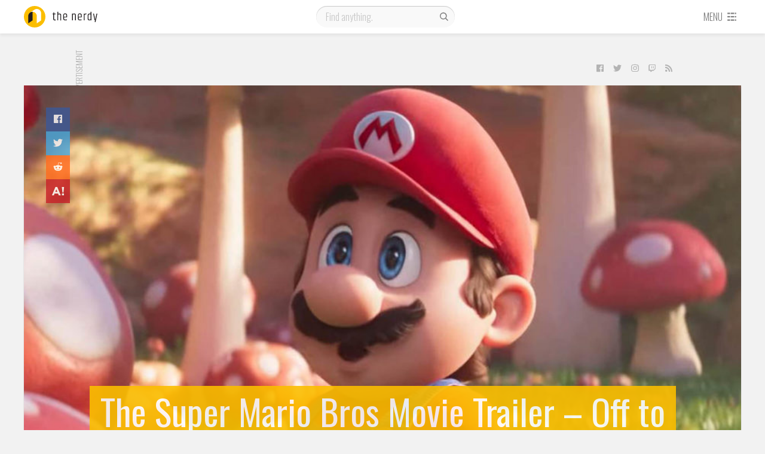

--- FILE ---
content_type: text/html; charset=UTF-8
request_url: https://thenerdy.com/super-mario-bros-movie-trailer/
body_size: 14847
content:
<!DOCTYPE html>
<html lang="en-US">
  <head>
    <meta name='robots' content='index, follow, max-image-preview:large, max-snippet:-1, max-video-preview:-1' />
<script>let creatives = Object.values(JSON.parse('{"0":"728x90","3":"Content Recommendation","4":"300x250"}'));</script><!-- PLACE AFTER OPENING HEAD TAG: Header Bidding Script -->
<script type="text/javascript">var tyche = { mode: 'tyche', config: '//config.playwire.com/1023769/v2/websites/71876/banner.json' };</script><script id="tyche" src="//cdn.intergi.com/hera/tyche.js" type="text/javascript"></script>
	<!-- This site is optimized with the Yoast SEO plugin v16.8 - https://yoast.com/wordpress/plugins/seo/ -->
	<title>Super Mario Bros Movie Trailer - Mario is Here! | The Nerdy</title>
	<meta name="description" content="The first Super Mario Bros Movie trailer has arrived, and it looks as though the Mushroom Kingdom is going to need his help!" />
	<link rel="canonical" href="https://thenerdy.com/super-mario-bros-movie-trailer/" />
	<meta property="og:locale" content="en_US" />
	<meta property="og:type" content="article" />
	<meta property="og:title" content="Super Mario Bros Movie Trailer - Mario is Here! | The Nerdy" />
	<meta property="og:description" content="The first Super Mario Bros Movie trailer has arrived, and it looks as though the Mushroom Kingdom is going to need his help!" />
	<meta property="og:url" content="https://thenerdy.com/super-mario-bros-movie-trailer/" />
	<meta property="og:site_name" content="The Nerdy" />
	<meta property="article:author" content="http://www.facebook.com/seanpaune" />
	<meta property="article:published_time" content="2022-10-07T12:23:10+00:00" />
	<meta property="og:image" content="https://thenerdy.com/wp-content/uploads/2022/10/The-Super-Mario-Bros-Movie-Trailer-1-1280-Featured-01.jpg" />
	<meta property="og:image:width" content="1280" />
	<meta property="og:image:height" content="960" />
	<meta name="twitter:card" content="summary_large_image" />
	<meta name="twitter:creator" content="@seanpaune" />
	<meta name="twitter:label1" content="Written by" />
	<meta name="twitter:data1" content="Sean P. Aune" />
	<meta name="twitter:label2" content="Est. reading time" />
	<meta name="twitter:data2" content="1 minute" />
	<script type="application/ld+json" class="yoast-schema-graph">{"@context":"https://schema.org","@graph":[{"@type":"WebSite","@id":"https://thenerdy.com/#website","url":"https://thenerdy.com/","name":"The Nerdy","description":"","potentialAction":[{"@type":"SearchAction","target":{"@type":"EntryPoint","urlTemplate":"https://thenerdy.com/?s={search_term_string}"},"query-input":"required name=search_term_string"}],"inLanguage":"en-US"},{"@type":"ImageObject","@id":"https://thenerdy.com/super-mario-bros-movie-trailer/#primaryimage","inLanguage":"en-US","url":"https://thenerdy.com/wp-content/uploads/2022/10/The-Super-Mario-Bros-Movie-Trailer-1-1280-Featured-01.jpg","contentUrl":"https://thenerdy.com/wp-content/uploads/2022/10/The-Super-Mario-Bros-Movie-Trailer-1-1280-Featured-01.jpg","width":1280,"height":960,"caption":"Universal Pictures"},{"@type":"WebPage","@id":"https://thenerdy.com/super-mario-bros-movie-trailer/#webpage","url":"https://thenerdy.com/super-mario-bros-movie-trailer/","name":"Super Mario Bros Movie Trailer - Mario is Here! | The Nerdy","isPartOf":{"@id":"https://thenerdy.com/#website"},"primaryImageOfPage":{"@id":"https://thenerdy.com/super-mario-bros-movie-trailer/#primaryimage"},"datePublished":"2022-10-07T12:23:10+00:00","dateModified":"2022-10-07T12:23:10+00:00","author":{"@id":"https://thenerdy.com/#/schema/person/7f48dce17f8d5c0af16066f6cd9cb9ac"},"description":"The first Super Mario Bros Movie trailer has arrived, and it looks as though the Mushroom Kingdom is going to need his help!","breadcrumb":{"@id":"https://thenerdy.com/super-mario-bros-movie-trailer/#breadcrumb"},"inLanguage":"en-US","potentialAction":[{"@type":"ReadAction","target":["https://thenerdy.com/super-mario-bros-movie-trailer/"]}]},{"@type":"BreadcrumbList","@id":"https://thenerdy.com/super-mario-bros-movie-trailer/#breadcrumb","itemListElement":[{"@type":"ListItem","position":1,"name":"Home","item":"https://thenerdy.com/"},{"@type":"ListItem","position":2,"name":"The Super Mario Bros Movie Trailer &#8211; Off to the Mushroom Kingdom"}]},{"@type":"Person","@id":"https://thenerdy.com/#/schema/person/7f48dce17f8d5c0af16066f6cd9cb9ac","name":"Sean P. Aune","image":{"@type":"ImageObject","@id":"https://thenerdy.com/#personlogo","inLanguage":"en-US","url":"https://secure.gravatar.com/avatar/65df79a2f0f31ad349a9912fa2d1822c?s=96&d=mm&r=g","contentUrl":"https://secure.gravatar.com/avatar/65df79a2f0f31ad349a9912fa2d1822c?s=96&d=mm&r=g","caption":"Sean P. Aune"},"description":"Sean Aune has been a pop culture aficionado since before there was even a term for pop culture. From the time his father brought home Amazing Spider-Man issue 156 from Circle K, he was hooked. His passion for nerd culture led to him opening his own comic book store in 1986 which he ran up until the time he joined TechnoBuffalo in 2009. He also spent time in the 1990s working for magazines such as Wizard, Combo, and Beckett's Hot Toys, as well as consulting on numerous toy price guides.","sameAs":["http://thenerdy.com","http://www.facebook.com/seanpaune","https://twitter.com/seanpaune"],"url":"https://thenerdy.com/author/seanpaune/"}]}</script>
	<!-- / Yoast SEO plugin. -->


<link rel='dns-prefetch' href='//fonts.googleapis.com' />
<link rel='dns-prefetch' href='//s.w.org' />
<link rel="alternate" type="application/rss+xml" title="The Nerdy &raquo; Feed" href="https://thenerdy.com/feed/" />
<link rel="alternate" type="application/rss+xml" title="The Nerdy &raquo; Comments Feed" href="https://thenerdy.com/comments/feed/" />
<link rel="alternate" type="application/rss+xml" title="The Nerdy &raquo; The Super Mario Bros Movie Trailer &#8211; Off to the Mushroom Kingdom Comments Feed" href="https://thenerdy.com/super-mario-bros-movie-trailer/feed/" />
<link rel='stylesheet' id='wp-block-library-css'  href='https://thenerdy.com/wp-includes/css/dist/block-library/style.min.css?ver=5.8.12' type='text/css' media='all' />
<link rel='stylesheet' id='cookie-law-info-css'  href='https://thenerdy.com/wp-content/plugins/webtoffee-gdpr-cookie-consent/public/css/cookie-law-info-public.css?ver=2.3.9' type='text/css' media='all' />
<link rel='stylesheet' id='cookie-law-info-gdpr-css'  href='https://thenerdy.com/wp-content/plugins/webtoffee-gdpr-cookie-consent/public/css/cookie-law-info-gdpr.css?ver=2.3.9' type='text/css' media='all' />
<style id='cookie-law-info-gdpr-inline-css' type='text/css'>
.cli-modal-content, .cli-tab-content { background-color: #ffffff; }.cli-privacy-content-text, .cli-modal .cli-modal-dialog, .cli-tab-container p, a.cli-privacy-readmore { color: #000000; }.cli-tab-header { background-color: #f2f2f2; }.cli-tab-header, .cli-tab-header a.cli-nav-link,span.cli-necessary-caption,.cli-switch .cli-slider:after { color: #000000; }.cli-switch .cli-slider:before { background-color: #ffffff; }.cli-switch input:checked + .cli-slider:before { background-color: #ffffff; }.cli-switch .cli-slider { background-color: #e3e1e8; }.cli-switch input:checked + .cli-slider { background-color: #28a745; }.cli-modal-close svg { fill: #000000; }.cli-tab-footer .wt-cli-privacy-accept-all-btn { background-color: #00acad; color: #ffffff}.cli-tab-footer .wt-cli-privacy-accept-btn { background-color: #00acad; color: #ffffff}.cli-tab-header a:before{ border-right: 1px solid #000000; border-bottom: 1px solid #000000; }
</style>
<link rel='stylesheet' id='animate-css'  href='https://thenerdy.com/wp-content/plugins/wp-quiz-pro/assets/frontend/css/animate.css?ver=3.6.0' type='text/css' media='all' />
<link rel='stylesheet' id='wp-quiz-css'  href='https://thenerdy.com/wp-content/plugins/wp-quiz-pro/assets/frontend/css/wp-quiz.css?ver=2.0.0' type='text/css' media='all' />
<link rel='stylesheet' id='gdpr-css'  href='https://thenerdy.com/wp-content/themes/tbfour/resources/css/thenerdy/gdpr.css?ver=1596135105' type='text/css' media='all' />
<link rel='stylesheet' id='magnific-popup-css'  href='https://thenerdy.com/wp-content/themes/pxl-framework/css/magnific-popup.min.css?ver=5.8.12' type='text/css' media='all' />
<link rel='stylesheet' id='base-css'  href='https://thenerdy.com/wp-content/themes/tbfour/resources/css/base.css?ver=1596135104' type='text/css' media='all' />
<link rel='stylesheet' id='single-css'  href='https://thenerdy.com/wp-content/themes/tbfour/resources/css/single.css?ver=1596135104' type='text/css' media='all' />
<link rel='stylesheet' id='theme-css'  href='https://thenerdy.com/wp-content/themes/tbfour/resources/css/thenerdy/theme.css?ver=1596135105' type='text/css' media='all' />
<link rel='stylesheet' id='fonts-css'  href='https://fonts.googleapis.com/css?family=Oswald%3A300%2C400%7CRoboto+Condensed&#038;ver=5.8.12' type='text/css' media='all' />
<link rel='preload' id='owl.carousel-min-css'  href='https://thenerdy.com/wp-content/themes/tbfour/resources/css/owl.carousel-min.css?ver=1596135104' type='text/css' media='all' /as="style" onload="this.rel='stylesheet'">
<link rel='preload' id='photoswipe-and-skin-min-css'  href='https://thenerdy.com/wp-content/themes/tbfour/resources/css/photoswipe-and-skin-min.css?ver=1596135104' type='text/css' media='all' /as="style" onload="this.rel='stylesheet'">
<script type='text/javascript' src='https://thenerdy.com/wp-includes/js/jquery/jquery.min.js?ver=3.6.0' id='jquery-core-js'></script>
<script type='text/javascript' id='cookie-law-info-js-extra'>
/* <![CDATA[ */
var Cli_Data = {"nn_cookie_ids":["PP-XeliA","RL-89Mrz","PP-89Mrz","L-89Mrz","RL-NR3d7","L-NR3d7","PP-NR3d7","sp_landing","sp_ab","sp_t","RL-VjmMK","L-VjmMK","PP-VjmMK","em_p_uid","em_cdn_uid","RL-XeliA","L-XeliA","XSRF-TOKEN","RL-k7lqA","L-k7lqA","owner_token","PP-k7lqA","_mkra_ctxt","_gfpc","_pinterest_cm","_gat_gtag_UA_5784146_31","mid","rur","lang","ad-id","YTC","vuid","JSESSIONID","_app_session","_gat_UA-8941471-5","viewed_cookie_policy","uuid","seen_crc","IDE","YSC","GPS","VISITOR_INFO1_LIVE","csrftoken","mcd","__io_visit_42991","_gid","__cfruid","_ga","U","mc","AWSELB","__io_unique_42991","__io","__io_lv","__io_d","io_user_hash","__qca","_cmpQcif3pcsupported","io_uidf1b3d5f44c2c3bd4d60f99d046e73d0a","__io_uh","__cfduid","_cmpQc3pChkKey"],"non_necessary_cookies":{"non-necessary":["PP-XeliA","RL-89Mrz","PP-89Mrz","L-89Mrz","RL-NR3d7","L-NR3d7","PP-NR3d7","sp_landing","sp_ab","sp_t","RL-VjmMK","L-VjmMK","PP-VjmMK","em_p_uid","em_cdn_uid","RL-XeliA","L-XeliA","XSRF-TOKEN","RL-k7lqA","L-k7lqA","owner_token","PP-k7lqA","_mkra_ctxt","_gfpc","_pinterest_cm","_gat_gtag_UA_5784146_31","mid","rur","lang","ad-id","YTC","vuid","JSESSIONID","_app_session","_gat_UA-8941471-5","viewed_cookie_policy","uuid","seen_crc","IDE","YSC","GPS","VISITOR_INFO1_LIVE","csrftoken","mcd","__io_visit_42991","_gid","__cfruid","_ga","U","mc","AWSELB","__io_unique_42991","__io","__io_lv","__io_d","io_user_hash","__qca","_cmpQcif3pcsupported","io_uidf1b3d5f44c2c3bd4d60f99d046e73d0a","__io_uh","__cfduid","_cmpQc3pChkKey"]},"cookielist":{"non-necessary":{"id":2654,"status":true,"priority":0,"title":"Non Necessary","strict":false,"default_state":false,"ccpa_optout":false,"loadonstart":false}},"ajax_url":"https:\/\/thenerdy.com\/wp-admin\/admin-ajax.php","current_lang":"en","security":"66a0115b0f","eu_countries":["GB"],"geoIP":"enabled","use_custom_geolocation_api":"","custom_geolocation_api":"https:\/\/geoip.cookieyes.com\/geoip\/checker\/result.php","consentVersion":"1","strictlyEnabled":["necessary","obligatoire"],"cookieDomain":"","privacy_length":"250","ccpaEnabled":"","ccpaRegionBased":"","ccpaBarEnabled":"","ccpaType":"gdpr","triggerDomRefresh":"","secure_cookies":""};
var log_object = {"ajax_url":"https:\/\/thenerdy.com\/wp-admin\/admin-ajax.php"};
/* ]]> */
</script>
<script type='text/javascript' src='https://thenerdy.com/wp-content/plugins/webtoffee-gdpr-cookie-consent/public/js/cookie-law-info-public.js?ver=2.3.9' id='cookie-law-info-js'></script>
<script type='text/javascript' src='https://thenerdy.com/wp-content/themes/tbfour/resources/js/photoswipe-and-ui-min.js?ver=1596135109' id='photoswipe-and-ui-min-js' async='true' defer='true'></script>
<script type='text/javascript' src='https://thenerdy.com/wp-content/themes/tbfour/resources/js/background-check-min.js?ver=1596135109' id='background-check-min-js'></script>
<script type='text/javascript' src='https://thenerdy.com/wp-content/themes/tbfour/resources/js/owl.carousel-min.js?ver=1596135109' id='owl.carousel-min-js'></script>
<script type='text/javascript' src='https://thenerdy.com/wp-content/themes/tbfour/resources/js/fontawesome-all.min.js?ver=1596135110' id='fontawesome-all.min-js' defer='true'></script>
<script type='text/javascript' src='https://thenerdy.com/wp-content/themes/tbfour/resources/js/site-min.js?ver=1596135110' id='site-min-js'></script>
<link rel="https://api.w.org/" href="https://thenerdy.com/wp-json/" /><link rel="alternate" type="application/json" href="https://thenerdy.com/wp-json/wp/v2/posts/448772" /><link rel="EditURI" type="application/rsd+xml" title="RSD" href="https://thenerdy.com/xmlrpc.php?rsd" />
<link rel="wlwmanifest" type="application/wlwmanifest+xml" href="https://thenerdy.com/wp-includes/wlwmanifest.xml" /> 
<meta name="generator" content="WordPress 5.8.12" />
<link rel='shortlink' href='https://thenerdy.com/?p=448772' />
<link rel="alternate" type="application/json+oembed" href="https://thenerdy.com/wp-json/oembed/1.0/embed?url=https%3A%2F%2Fthenerdy.com%2Fsuper-mario-bros-movie-trailer%2F" />
<link rel="alternate" type="text/xml+oembed" href="https://thenerdy.com/wp-json/oembed/1.0/embed?url=https%3A%2F%2Fthenerdy.com%2Fsuper-mario-bros-movie-trailer%2F&#038;format=xml" />
			<!-- Google Analytics -->
			<script type="text/plain" data-cli-class="cli-blocker-script" data-cli-label="Google Analytics"  data-cli-script-type="non-necessary" data-cli-block="true" data-cli-block-if-ccpa-optout="false" data-cli-element-position="head">
				(function(i,s,o,g,r,a,m){i['GoogleAnalyticsObject']=r;i[r]=i[r]||function(){
					(i[r].q=i[r].q||[]).push(arguments)},i[r].l=1*new Date();a=s.createElement(o),
					m=s.getElementsByTagName(o)[0];a.async=1;a.src=g;m.parentNode.insertBefore(a,m)
				})(window,document,'script','https://www.google-analytics.com/analytics.js','ga');

				ga('create', 'UA-8941471-5', 'auto');
				ga('send', 'pageview');
			</script>
			<!-- End Google Analytics -->
			<meta charset='UTF-8'>
<meta property='fb:app_id' content='458659844145431'>
<meta property='fb:pages' content='1011602205683355'>
<meta name='HandheldFriendly' content='true'>
<meta name='apple-mobile-web-app-capable' content='yes'>
<meta name='apple-mobile-web-app-status-bar-style' content='black'>
<meta name='viewport' content='user-scalable=no, initial-scale=1, maximum-scale=1, minimum-scale=1, viewport-fit=cover, width=device-width'>

            <!-- Google Tag Manager -->
            <script type="text/plain" data-cli-class="cli-blocker-script" data-cli-label="Google Tag Manager"  data-cli-script-type="non-necessary" data-cli-block="true" data-cli-block-if-ccpa-optout="false" data-cli-element-position="head">(function(w,d,s,l,i){w[l]=w[l]||[];w[l].push({'gtm.start':
            new Date().getTime(),event:'gtm.js'});var f=d.getElementsByTagName(s)[0],
            j=d.createElement(s),dl=l!='dataLayer'?'&l='+l:'';j.async=true;j.src='https://www.googletagmanager.com/gtm.js?id='+i+dl;f.parentNode.insertBefore(j,f);
            })(window,document,'script','dataLayer','GTM-TB8KT5B');</script>
            <!-- End Google Tag Manager -->
          
          <!-- Quantcast Choice. Consent Manager Tag -->
            <script type='text/javascript' async=true>
              var __cmp = (function () {
                return typeof (__cmp) == 'function' ? __cmp : function (c) {
                  var b = arguments;
                  if (!b.length) { return __cmp.a; } else if (c == '__cmp') return false; else { if (typeof __cmp.a === 'undefined') { __cmp.a = []; } __cmp.a.push([].slice.apply(b)); }
                }
              })();
              var elem = document.createElement('script');
              elem.src = 'https://quantcast.mgr.consensu.org/cmp.js';
              elem.async = true;
              elem.type = 'text/javascript';
              var scpt = document.getElementsByTagName('script')[0];
              scpt.parentNode.insertBefore(elem, scpt);
              
              // __cmp('setConsentUiCallback', function() {})
              
              window.__cmp('init', {
                'Language': 'en',
                'Initial Screen Reject Button Text': 'I do not accept',
                'Initial Screen Accept Button Text': 'I accept',
                'Purpose Screen Header Title Text': 'Privacy settings',
                'Purpose Screen Body Text': 'You can set your consent preferences and determine how you want your data to be used based on the purposes below. You may set your preferences for us independently from those of third-party partners. Each purpose has a description so that you know how we and partners use your data.',
                'Vendor Screen Body Text': 'You can set consent preferences for each individual third-party company below. Expand each company list item to see what purposes they use data for to help make your choices. In some cases, companies may disclose that they use your data without asking for your consent, based on their legitimate interests. You can click on their privacy policies for more information and to opt out.',
                'Vendor Screen Accept All Button Text': 'Accept all',
                'Vendor Screen Reject All Button Text': 'Reject all',
                'Initial Screen Body Text': 'We and our partners use technology such as cookies on our site to personalise content and ads, provide social media features, and analyse our traffic. Click below to consent to the use of this technology across the web. You can change your mind and change your consent choices at anytime by returning to this site.',
                'Initial Screen Body Text Option': 1,
                'Publisher Name': 'thenerdy',
                'Publisher Logo': 'https://thenerdy.com/wp-content/uploads/2018/06/cropped-thenerdy.png',
                'Publisher Purpose IDs': [3,5,4],
                'Post Consent Page': 'https://google.com',
                'UI Layout': 'banner',
                // 'Display UI': 'always',
                'Consent Scope': 'service',
              });
            </script>
          <!-- End Quantcast Choice. Consent Manager Tag -->
        <meta property='og:image' content='https://thenerdy.com/wp-content/uploads/2022/10/The-Super-Mario-Bros-Movie-Trailer-1-1280-Featured-01.jpg'>
<link rel="icon" href="https://thenerdy.com/wp-content/uploads/2018/06/cropped-thenerdy-32x32.png" sizes="32x32" />
<link rel="icon" href="https://thenerdy.com/wp-content/uploads/2018/06/cropped-thenerdy-192x192.png" sizes="192x192" />
<link rel="apple-touch-icon" href="https://thenerdy.com/wp-content/uploads/2018/06/cropped-thenerdy-180x180.png" />
<meta name="msapplication-TileImage" content="https://thenerdy.com/wp-content/uploads/2018/06/cropped-thenerdy-270x270.png" />
  </head>
  <body id="theBody" class="post-template-default single single-post postid-448772 single-format-standard"><div id="activeNetworks" class="mfp-hide"><small>There are no active ads.</small></div>
              <div id="fb-root"></div>
              <script type="text/plain" data-cli-class="cli-blocker-script" data-cli-label="Facebook Pixel Code"  data-cli-script-type="non-necessary" data-cli-block="true" data-cli-block-if-ccpa-optout="false" data-cli-element-position="body">(function(d, s, id) {
                var js, fjs = d.getElementsByTagName(s)[0];
                if (d.getElementById(id)) return;
                js = d.createElement(s); js.id = id;
                js.src = "//connect.facebook.net/en_US/sdk.js#xfbml=1&version=v2.8&appId=458659844145431";
                fjs.parentNode.insertBefore(js, fjs);
              }(document, "script", "facebook-jssdk"));</script>
            
            <!-- Google Tag Manager (noscript) -->
            <noscript><iframe data-cli-class="cli-blocker-script" data-cli-label="Google Tag Manager"  data-cli-script-type="non-necessary" data-cli-block="true" data-cli-block-if-ccpa-optout="false" data-cli-element-position="body" data-cli-placeholder="Accept <a class='cli_manage_current_consent'>Non Necessary</a> cookies to view the content." data-cli-src="https://www.googletagmanager.com/ns.html?id=GTM-TB8KT5B"
            height="0" width="0" style="display:none;visibility:hidden"></iframe></noscript>
            <!-- End Google Tag Manager (noscript) -->
            <div class="main">
    <div id="nav-container">
      <div id="navbar" class="l4">
        <div class="wrapper">
          <div id="logo-container">
            <a href="/">
              <svg version="1.1" id="logo" height="36" width="160" xmlns="http://www.w3.org/2000/svg" xmlns:xlink="http://www.w3.org/1999/xlink" x="0px" y="0px" viewBox="0 0 160 36" style="enable-background:new 0 0 160 36;" xml:space="preserve">
	<g class="logo-word">
		<path d="M50.6,10.6v2.1h2.5V14h-2.5v7.6c0,0.5,0.1,0.8,0.3,1c0.2,0.2,0.6,0.3,1,0.3c0.5,0,0.9-0.1,1.4-0.2V24c-0.5,0.1-1,0.2-1.5,0.2c-1.8,0-2.7-0.8-2.7-2.5V14h-1.2v-1.3h1.3l0.4-2.1H50.6z"/>
		<path d="M56,9.7h1.4v3.5c0.8-0.3,1.6-0.5,2.3-0.5c0.8,0,1.4,0.2,1.9,0.7s0.7,1.1,0.7,2v8.8h-1.4v-8.7c0-1-0.5-1.5-1.5-1.5c-0.7,0-1.4,0.2-2.1,0.5v9.6H56V9.7z"/>
		<path d="M65.8,21.2v-5.6c0-0.9,0.3-1.7,0.8-2.3c0.5-0.6,1.4-0.9,2.5-0.9c1.1,0,1.9,0.3,2.4,0.9c0.5,0.6,0.8,1.3,0.8,2.3v3.5h-5.1v2c0,0.6,0.2,1,0.6,1.3c0.4,0.3,1,0.4,1.7,0.4s1.6-0.1,2.4-0.4v1.3c-0.7,0.2-1.5,0.3-2.4,0.3C67.1,24.2,65.8,23.2,65.8,21.2z M67.2,17.9h3.7v-2.3c0-1.3-0.6-1.9-1.9-1.9s-1.9,0.6-1.9,1.9V17.9z"/>
		<path d="M81.9,13.2c0.9-0.4,1.7-0.6,2.5-0.6c0.7,0,1.4,0.2,1.8,0.7s0.7,1.1,0.7,2v8.8h-1.4v-8.7c0-1-0.5-1.5-1.5-1.5c-0.6,0-1.3,0.2-2,0.5v9.6h-1.4V12.7h1.4V13.2z"/>
		<path d="M90.3,21.2v-5.6c0-0.9,0.3-1.7,0.8-2.3c0.5-0.6,1.4-0.9,2.5-0.9c1.1,0,1.9,0.3,2.4,0.9s0.8,1.3,0.8,2.3v3.5h-5.1v2c0,0.6,0.2,1,0.6,1.3s1,0.4,1.7,0.4c0.8,0,1.6-0.1,2.4-0.4v1.3c-0.7,0.2-1.5,0.3-2.4,0.3C91.6,24.2,90.3,23.2,90.3,21.2z M91.7,17.9h3.7v-2.3c0-1.3-0.6-1.9-1.9-1.9s-1.9,0.6-1.9,1.9V17.9z"/>
		<path d="M103.9,12.6h0.5V14h-0.7c-0.5,0-0.9,0.1-1.3,0.4c-0.1,0.1-0.4,0.3-0.8,0.5v9.2h-1.4V12.7h1.4v0.9c0,0,0.1-0.1,0.3-0.2s0.3-0.2,0.3-0.2c0,0,0.1-0.1,0.3-0.2s0.2-0.1,0.3-0.2c0.1,0,0.2,0,0.3-0.1C103.3,12.7,103.6,12.6,103.9,12.6z"/>
		<path d="M111.7,9.7h1.4v14.4h-1.4v-0.7c-0.6,0.5-1.4,0.7-2.2,0.7s-1.6-0.2-2.1-0.7s-0.7-1.2-0.7-2.1v-5.6c0-0.9,0.3-1.7,0.8-2.2c0.6-0.5,1.3-0.8,2.2-0.8h1.9V9.7z M111.7,14H110c-1.3,0-1.9,0.6-1.9,1.7v5.5c0,1.1,0.5,1.7,1.6,1.7c0.8,0,1.4-0.2,1.9-0.7V14z"/>
		<path d="M121.5,12.7h1.4l-3.1,14.4h-1.4l0.6-3h-0.7l-2.5-11.4h1.4l1.2,5.7l0.9,4.7c0.3-1.6,0.6-3.2,0.9-4.7L121.5,12.7z"/>
	</g>
	<circle class="logo-circle" cx="18" cy="18" r="18"/>
	<path class="logo-curvefront" d="M21.6,5c-1.5,0-2.9,0.5-4.1,1.3l0,0l-7.1,4.7l0,0c1.1-0.8,2.5-1.2,4-1.2c0.1,0,0.3,0,0.4,0c3.8,0.2,6.8,3.3,6.8,7.2v12l7.2-4.8v-12C28.8,8.3,25.6,5,21.6,5z"/>
	<path class="logo-curveback" d="M14.4,9.8c0.1,0,0.3,0,0.4,0c-0.3,0.7-0.4,1.6-0.4,2.4v12L7.2,29V17c0-2.5,1.3-4.7,3.2-6C11.5,10.3,12.9,9.8,14.4,9.8z"/>
</svg>
            </a>
          </div>
          <div id="search" class="phone-hidden">
                        <form role="search" method="get" action="https://thenerdy.com/">
              <input type="text" value="" name="q" id="s" placeholder="Find anything." />
              <label id="searchsubmit">
                <input type="submit" value=""/>
                <svg width="20" height="20" class="svg-icon" version="1.1" xmlns="http://www.w3.org/2000/svg" xmlns:xlink="http://www.w3.org/1999/xlink" x="0px" y="0px" viewBox="0 0 16 16" style="enable-background:new 0 0 16 16;" xml:space="preserve">
<g>
	<path d="M14.2,13.3l-0.9,0.9L10,10.9c-0.9,0.7-2,1.1-3.1,1.1c-0.7,0-1.3-0.1-1.9-0.4c-0.6-0.3-1.2-0.6-1.7-1.1
		c-0.5-0.5-0.8-1-1.1-1.7s-0.4-1.3-0.4-2c0-0.7,0.1-1.3,0.4-2c0.3-0.6,0.6-1.2,1.1-1.7c0.5-0.5,1-0.8,1.7-1.1
		c0.6-0.3,1.3-0.4,1.9-0.4c0.7,0,1.3,0.1,2,0.4c0.6,0.3,1.2,0.6,1.7,1.1c0.5,0.5,0.9,1,1.1,1.7c0.3,0.6,0.4,1.3,0.4,2
		c0,1.2-0.4,2.2-1.1,3.1L14.2,13.3z M4.2,9.6c0.8,0.8,1.7,1.1,2.7,1.1c1.1,0,2-0.4,2.7-1.1c0.8-0.8,1.1-1.7,1.1-2.7
		c0-1.1-0.4-2-1.1-2.7C8.9,3.4,8,3,6.9,3c-1.1,0-2,0.4-2.7,1.1C3.4,4.9,3,5.8,3,6.9S3.4,8.9,4.2,9.6z"/>
</g>
</svg>
              </label>
            </form>
          </div>
          <div id="menu">
                        <a href="#" class="phone-only toggleopen" id="opensearch" data-target="#mobile-search">
              <svg width="20" height="20" class="svg-icon" version="1.1" xmlns="http://www.w3.org/2000/svg" xmlns:xlink="http://www.w3.org/1999/xlink" x="0px" y="0px" viewBox="0 0 16 16" style="enable-background:new 0 0 16 16;" xml:space="preserve">
<g>
	<path d="M14.2,13.3l-0.9,0.9L10,10.9c-0.9,0.7-2,1.1-3.1,1.1c-0.7,0-1.3-0.1-1.9-0.4c-0.6-0.3-1.2-0.6-1.7-1.1
		c-0.5-0.5-0.8-1-1.1-1.7s-0.4-1.3-0.4-2c0-0.7,0.1-1.3,0.4-2c0.3-0.6,0.6-1.2,1.1-1.7c0.5-0.5,1-0.8,1.7-1.1
		c0.6-0.3,1.3-0.4,1.9-0.4c0.7,0,1.3,0.1,2,0.4c0.6,0.3,1.2,0.6,1.7,1.1c0.5,0.5,0.9,1,1.1,1.7c0.3,0.6,0.4,1.3,0.4,2
		c0,1.2-0.4,2.2-1.1,3.1L14.2,13.3z M4.2,9.6c0.8,0.8,1.7,1.1,2.7,1.1c1.1,0,2-0.4,2.7-1.1c0.8-0.8,1.1-1.7,1.1-2.7
		c0-1.1-0.4-2-1.1-2.7C8.9,3.4,8,3,6.9,3c-1.1,0-2,0.4-2.7,1.1C3.4,4.9,3,5.8,3,6.9S3.4,8.9,4.2,9.6z"/>
</g>
</svg>
            </a>
            <a href="#" id="opendrawer">
              <span class="phone-hidden">Menu</span>
              <svg class="svg-icon" height="16" width="16" version="1.1" xmlns="http://www.w3.org/2000/svg" xmlns:xlink="http://www.w3.org/1999/xlink" x="0px" y="0px" viewBox="0 0 16 16" xml:space="preserve">
	<g>
		<rect x="1" y="2" width="4" height="2"/>
		<rect x="1" y="7" width="4" height="2"/>
		<rect x="1" y="12" width="4" height="2"/>
		<rect x="12" y="2" width="2" height="2"/>
		<rect x="12" y="7" width="2" height="2"/>
		<rect x="12" y="12" width="2" height="2"/>
		<rect x="6" y="2" width="5" height="2"/>
		<rect x="6" y="7" width="5" height="2"/>
		<rect x="6" y="12" width="5" height="2"/>
	</g>
</svg>            </a>
          </div>
        </div>
      </div>
      <div class="wrapper">
        <div id="mobile-search" class="l3">
          <form role="search" method="get" action="https://thenerdy.com/">
            <input type="text" value="" name="q" id="ms" placeholder="Find anything." />
            <label id="msearchsubmit">
              <input type="submit" value=""/>
              <svg width="20" height="20" class="svg-icon" version="1.1" xmlns="http://www.w3.org/2000/svg" xmlns:xlink="http://www.w3.org/1999/xlink" x="0px" y="0px" viewBox="0 0 16 16" style="enable-background:new 0 0 16 16;" xml:space="preserve">
<g>
	<path d="M14.2,13.3l-0.9,0.9L10,10.9c-0.9,0.7-2,1.1-3.1,1.1c-0.7,0-1.3-0.1-1.9-0.4c-0.6-0.3-1.2-0.6-1.7-1.1
		c-0.5-0.5-0.8-1-1.1-1.7s-0.4-1.3-0.4-2c0-0.7,0.1-1.3,0.4-2c0.3-0.6,0.6-1.2,1.1-1.7c0.5-0.5,1-0.8,1.7-1.1
		c0.6-0.3,1.3-0.4,1.9-0.4c0.7,0,1.3,0.1,2,0.4c0.6,0.3,1.2,0.6,1.7,1.1c0.5,0.5,0.9,1,1.1,1.7c0.3,0.6,0.4,1.3,0.4,2
		c0,1.2-0.4,2.2-1.1,3.1L14.2,13.3z M4.2,9.6c0.8,0.8,1.7,1.1,2.7,1.1c1.1,0,2-0.4,2.7-1.1c0.8-0.8,1.1-1.7,1.1-2.7
		c0-1.1-0.4-2-1.1-2.7C8.9,3.4,8,3,6.9,3c-1.1,0-2,0.4-2.7,1.1C3.4,4.9,3,5.8,3,6.9S3.4,8.9,4.2,9.6z"/>
</g>
</svg>
            </label>
          </form>
        </div>
        <div id="drawer">
          <div class="drawer-container l3">
            <div class="primary"><ul><li><a href="/">All News</a></li><li><a href="/reviews/">Reviews</a></li><li><a href="http://thenerdy.test/label/gallery/">Galleries</a></li><li><a href="https://www.thenerdy.com/label/giveaway/">Giveaways</a></li></ul></div><div class="secondary"><label>Sections</label><ul><li><a href="http://thenerdy.test/category/anime/anime-news/">Anime News</a></li></ul><ul><li><a href="http://thenerdy.test/category/comics/comic-news/">Comic News</a></li></ul><ul><li><a href="http://thenerdy.test/category/gaming/gaming-news/">Gaming News</a></li></ul><ul><li><a href="http://thenerdy.test/category/gaming/gaming-rumors/">Gaming Rumors</a></li></ul><ul><li><a href="http://thenerdy.test/category/movies/movie-news/">Movie News</a></li></ul><ul><li><a href="http://thenerdy.test/category/movies/movie-rumors/">Movie Rumors</a></li></ul><ul><li><a href="http://thenerdy.test/category/movies/movie-trailers/">Movie Trailers</a></li></ul><ul><li><a href="http://thenerdy.test/category/toys/toy-announcements/">Toy Announcements</a></li></ul><ul><li><a href="http://thenerdy.test/category/toys/toy-news/">Toy News</a></li></ul><ul><li><a href="http://thenerdy.test/category/toys/toy-rumors/">Toy Rumors</a></li></ul><ul><li><a href="http://thenerdy.test/category/tv/features/">TV Features</a></li></ul><ul><li><a href="http://thenerdy.test/category/tv/news/">TV News</a></li></ul></div><div class="tertiary"><label>Pages</label><ul><li><a href="https://thenerdy.com/crew/">The Crew</a></li><li><a href="https://thenerdy.com/about/">About Us</a></li><li><a href="https://thenerdy.com/news-tips/">News Tips</a></li><li><a href="https://thenerdy.com/advertise-2/">Advertise With Us</a></li><li><a href="https://thenerdy.com/privacy-policy/">Privacy Policy</a></li></ul></div>          </div>
        </div>
      </div>
    </div>
    <div class="container">
      <div id="leaderboard" class="wrapper"><br><div class="adspot leaderboard"><h4 class="adLabel">Advertisement</h4><div class="ad"><!-- 728 x 90 ATF Desktop -->
<div data-pw-desk="leaderboard_atf"></div>
<!-- 320 x 50 ATF Mobile -->
<div data-pw-mobi="leaderboard_atf"></div></div></div></div>      <div id="hotbar" class="phone-hidden">
        <div class="wrapper">
                    <div class="social"><a href="https://www.facebook.com/nerdytribe/"><i class="fab fa-facebook"></i></a><a href="https://twitter.com/nerdytribe/"><i class="fab fa-twitter"></i></a><a href="https://www.instagram.com/nerdytribe/"><i class="fab fa-instagram"></i></a><a href="https://www.twitch.tv/nerdytribe/"><i class="fab fa-twitch"></i></a><a href="https://feeds.feedburner.com/technobuffalo/rss" class="test this" target="_blank"><i class="fas fa-rss"></i></a></div>
        </div>
      </div>

<div class="sheet l2">
  <div id="sharing-column">
    <div id="sharing-floater">
      <a class="facebook" href="https://www.facebook.com/sharer/sharer.php?u=https://thenerdy.com/super-mario-bros-movie-trailer/" onclick="javascript:window.open(this.href, '', 'menubar=no,toolbar=no,resizable=yes,scrollbars=yes,height=300,width=600');return false;" title="Share on Facebook"><i class="fab fa-facebook"></i></a>
<a class="twitter" href="https://twitter.com/intent/tweet?text=The+Super+Mario+Bros+Movie+Trailer+%E2%80%93+Off+to+the+Mushroom+Kingdom&url=https://thenerdy.com/super-mario-bros-movie-trailer/&via=nerdytribe"onclick="javascript:window.open(this.href, '', 'menubar=no,toolbar=no,resizable=yes,scrollbars=yes,height=300,width=600');return false;" title="Share on Twitter"><i class="fab fa-twitter"></i></a>
<a class="reddit" href="//www.reddit.com/submit" onclick="window.location = '//www.reddit.com/submit?url=' + encodeURIComponent(window.location); return false" title="Submit to Reddit"><i class="fab fa-reddit-alien"></i></a>
<a class="alertme-share" href="#" title="Follow this story with AlertMe" data-alertme data-alertme-custom></a>    </div>
  </div>
  <div data-io-article-url="https://thenerdy.com/super-mario-bros-movie-trailer/">          <div class="cover">
        <img src="https://thenerdy.com/wp-content/uploads/2022/10/the-super-mario-bros-movie-trailer-1-1280-featured-01-470x310@2x.jpg" class="bg-img" width="470" height="310" sizes="(min-width: 1200px) 100vw, (min-width: 1024px) 768px, (min-width: 480px) 480px, 200px" srcset="https://thenerdy.com/wp-content/uploads/2022/10/the-super-mario-bros-movie-trailer-1-1280-featured-01-470x310@2x.jpg 1600w" height='310'>        <h1 class="single-title">
          <span class="bg-check">
            The Super Mario Bros Movie Trailer &#8211; Off to the Mushroom Kingdom          </span>
        </h2>
      </div>
        
    <div class="single-content">
      <div class="wrapper">
        <div class="attribution">
          by <span class="author">Sean P. Aune</span> | <span class="date">October 7, 2022<span class="hide">October 7, 2022 8:23 am EDT</span></span>
            <div class="single-terms desktop-only">
          <span class="tags">
                  <a href="https://thenerdy.com/tag/the-super-mario-bros-movie/" class="btn btn-none"># The Super Mario Bros. Movie</a>
              </span>
        
          <span class="cats">
                  <a href="https://thenerdy.com/brand/universal-pictures/" class="btn btn-solid">Universal Pictures</a>
              </span>
        
        
          <span class="cats">
                  <a href="https://thenerdy.com/category/movies/movie-news/" class="btn btn-solid">Movie News</a>
              </span>
        
          <span class="labs">
                  <a href="https://thenerdy.com/label/movie-trailer/" class="btn">Movie Trailer</a>
              </span>
      </div>
        </div>
        
        
              <script type="application/ld+json">
                {
                  "@context": "http://schema.org/",
                  "@type": "VideoObject",
                  "name": "",
                  "description": "",
                  "uploadDate": "2022-10-07 08:23:10",
                  "thumbnailURL": ""
                }
              </script>
            <p>Nintendo is finally diving into the world of animated films, and we can see the first results in the <em>Super Mario Bros. Movie</em> trailer.</p>
<div class="adspot inline-ad float-right"><h4 class="adLabel">Advertisement</h4><div class="ad"><!-- 300 x 250 ATF Desktop -->
<div data-pw-desk="med_rect_atf"></div>
<!-- 300 x 250 ATF Mobile -->
<div data-pw-mobi="med_rect_atf"></div></div></div>
<p>Other than the cult classic live-action <em>Super Mario Bros.</em> movie, Nintendo hasn&#8217;t really ventured into the world of films. Considering the depth of the company&#8217;s catalog of games, that has always been a bit surprising. That appears to finally be changing as the historic game company has partnered up with Universal Pictures for not only films, but also theme park attractions. At last Nintendo is realizing just how big of a deal it really is.</p>
<p><iframe loading="lazy" title="The Super Mario Bros. Movie | Official Teaser Trailer" width="500" height="281" data-cli-class="cli-blocker-script" data-cli-label="Youtube embed"  data-cli-script-type="non-necessary" data-cli-block="true" data-cli-block-if-ccpa-optout="false" data-cli-element-position="body" data-cli-placeholder="Accept <a class='cli_manage_current_consent'>Non Necessary</a> cookies to view the content." data-cli-src="https://www.youtube.com/embed/KydqdKKyGEk?feature=oembed" frameborder="0" allow="accelerometer; autoplay; clipboard-write; encrypted-media; gyroscope; picture-in-picture" allowfullscreen></iframe></p>
<p>Judging by this first <em>Super Mario Bros. Movie</em> trailer, it looks as though Mario is making his first trip into the Mushroom Kingdom. It also appears that Luigi will get a nice nod to the <em>Luigi&#8217;s Mansion</em> games.</p>
<p>Hopefully this will be a fruitful partnership for everyone involved and this is just the start of the relationship.</p>
<p>The <em>Super Mario Bros. Movie</em> will hit theaters on April 7, 2023.</p>
        
        <div class="attribution">
                  </div>
        <hr>
      </div>
    </div>
  </div>
  <div class="wrapper">
  <div class="row">
    <div class="twothird">
        <div class="single-terms">
          <span class="tags">
                  <a href="https://thenerdy.com/tag/the-super-mario-bros-movie/" class="btn btn-none"># The Super Mario Bros. Movie</a>
              </span>
        
          <span class="cats">
                  <a href="https://thenerdy.com/brand/universal-pictures/" class="btn btn-solid">Universal Pictures</a>
              </span>
        
        
          <span class="cats">
                  <a href="https://thenerdy.com/category/movies/movie-news/" class="btn btn-solid">Movie News</a>
              </span>
        
          <span class="labs">
                  <a href="https://thenerdy.com/label/movie-trailer/" class="btn">Movie Trailer</a>
              </span>
      </div>
<div id="content-recommendation"><div class="adspot content-recommendation"><div class="ad"><div id="zergnet-widget-75104"></div>

<script language="javascript" type="text/javascript">
    (function() {
        var zergnet = document.createElement('script');
        zergnet.type = 'text/javascript'; zergnet.async = true;
        zergnet.src = (document.location.protocol == "https:" ? "https:" : "http:") + '//www.zergnet.com/zerg.js?id=75104';
        var znscr = document.getElementsByTagName('script')[0];
        znscr.parentNode.insertBefore(zergnet, znscr);
    })();
</script></div></div></div>      
      <div id="comments">
        <div class="fb-comments" data-href="https://thenerdy.com/super-mario-bros-movie-trailer/" data-numposts="5" width="100%"></div>
      </div>
    </div>
    <div class="third">
      <div class="adspot author-before"><h4 class="adLabel">Advertisement</h4><div class="ad"><!-- 300 x 250 ATF Desktop -->
<div data-pw-desk="med_rect_atf"></div>
<!-- 300 x 250 ATF Mobile -->
<div data-pw-mobi="med_rect_atf"></div></div></div><img alt='' src='https://secure.gravatar.com/avatar/65df79a2f0f31ad349a9912fa2d1822c?s=96&#038;d=https%3A%2F%2Fthenerdy.com%2Fwp-content%2Fuploads%2F2018%2F06%2FTB-Crew-Sean-2018-crop.jpg&#038;r=g' srcset='https://secure.gravatar.com/avatar/65df79a2f0f31ad349a9912fa2d1822c?s=192&#038;d=https%3A%2F%2Fthenerdy.com%2Fwp-content%2Fuploads%2F2018%2F06%2FTB-Crew-Sean-2018-crop.jpg&#038;r=g 2x' class='avatar avatar-96 photo' height='96' width='96' loading='lazy'/><div class="authorbio">
  <h5><a href="https://thenerdy.com/author/seanpaune/"><a href="https://thenerdy.com" title="Visit Sean P. Aune&#8217;s website" rel="author external">Sean P. Aune</a></a></h5>
  <p>
              <script type="application/ld+json">
                {
                  "@context": "http://schema.org/",
                  "@type": "VideoObject",
                  "name": "",
                  "description": "",
                  "uploadDate": "2022-10-07 08:23:10",
                  "thumbnailURL": ""
                }
              </script>
            Sean Aune has been a pop culture aficionado since before there was even a term for pop culture. From the time his father brought home Amazing<span class="elipsis">&hellip;</span></p>
  <div class="authorlinks single-terms">
    <a class="btn btn-none" href="https://thenerdy.com/author/seanpaune/">Read More</a>
    <a class='icon' href='https://twitter.com/seanpaune' target='_blank'><i class='fab fa-twitter'></i></a><a class='icon' href="https://www.facebook.com/seanpaune" target='_blank'><i class='fab fa-facebook'></i></a>  </div>
</div>    </div>
  </div>
</div></div>

<div class="wrapper">
    
    
  <div class="fluid-row">
    <h4 class="section-label">Up Next</h4>
    <div class="post third checktitle" key="1">
  <a class="post-img" href="https://thenerdy.com/fraiser-revival-ordered-at-paramount-plus/" title="Frasier revival ordered at Paramount Plus">
    <img src="https://thenerdy.com/wp-content/uploads/2021/02/fraiser-original-series-1280-featured-02-300x250@2x.jpg" class="bg-img" width="300" height="250" sizes="(min-width: 1200px) 100vw, (min-width: 1024px) 768px, (min-width: 480px) 480px, 200px" srcset="https://thenerdy.com/wp-content/uploads/2021/02/fraiser-original-series-1280-featured-02-300x250@2x.jpg 1600w" height='250'>  </a>
    <div class="heading">
    <h3><a href="https://thenerdy.com/fraiser-revival-ordered-at-paramount-plus/">Frasier revival ordered at Paramount Plus</a></h3>
          <div class="cats">
                  <a href="https://thenerdy.com/category/tv/tv-news/" class="btn btn-simple">TV News</a>
              </div>
      </div>
</div>
<div class="post third checktitle" key="2">
  <a class="post-img" href="https://thenerdy.com/violent-night-trailer/" title="Violent Night Trailer &#8211; Santa cleans up the Naughty List">
    <img src="https://thenerdy.com/wp-content/uploads/2022/10/violent-night-trailer-1-1280-featured-01-300x250@2x.jpg" class="bg-img" width="300" height="250" sizes="(min-width: 1200px) 100vw, (min-width: 1024px) 768px, (min-width: 480px) 480px, 200px" srcset="https://thenerdy.com/wp-content/uploads/2022/10/violent-night-trailer-1-1280-featured-01-300x250@2x.jpg 1600w" height='250'>  </a>
  <div class="labels"><a href="https://thenerdy.com/label/movie-trailer/" class="btn bg-check">Movie Trailer</a></div>  <div class="heading">
    <h3><a href="https://thenerdy.com/violent-night-trailer/">Violent Night Trailer &#8211; Santa cleans up the Naughty List</a></h3>
          <div class="cats">
                  <a href="https://thenerdy.com/category/movies/movie-news/" class="btn btn-simple">Movie News</a>
              </div>
      </div>
</div>
<div class="post third checktitle" key="3">
  <a class="post-img" href="https://thenerdy.com/winchesters-photos-episode-101/" title="The Winchesters episode photos show the start of a new Supernatural tale">
    <img src="https://thenerdy.com/wp-content/uploads/2022/09/the-winchesters-season-1-ep-01-1280-featured-01-300x250@2x.jpg" class="bg-img" width="300" height="250" sizes="(min-width: 1200px) 100vw, (min-width: 1024px) 768px, (min-width: 480px) 480px, 200px" srcset="https://thenerdy.com/wp-content/uploads/2022/09/the-winchesters-season-1-ep-01-1280-featured-01-300x250@2x.jpg 1600w" height='250'>  </a>
    <div class="heading">
    <h3><a href="https://thenerdy.com/winchesters-photos-episode-101/">The Winchesters episode photos show the start of a new Supernatural tale</a></h3>
          <div class="cats">
                  <a href="https://thenerdy.com/category/tv/tv-news/" class="btn btn-simple">TV News</a>
              </div>
      </div>
</div>
  <div class="post full">
    <div class="adspot blogroll-1"><h4 class="adLabel">Advertisement</h4><div class="ad"><!-- 728 x 90 ATF Desktop -->
<div data-pw-desk="leaderboard_atf"></div>
<!-- 320 x 50 ATF Mobile -->
<div data-pw-mobi="leaderboard_atf"></div></div></div>  </div>
<div class="post third checktitle" key="1">
  <a class="post-img" href="https://thenerdy.com/zombaes-forever-review/" title="Zombaes Forever Review &#8211; Love lasts forever">
    <img src="https://thenerdy.com/wp-content/uploads/2022/10/spin-master-zombaes-forever-surprise-collectible-19-300x250@2x.jpg" class="bg-img" width="300" height="250" sizes="(min-width: 1200px) 100vw, (min-width: 1024px) 768px, (min-width: 480px) 480px, 200px" srcset="https://thenerdy.com/wp-content/uploads/2022/10/spin-master-zombaes-forever-surprise-collectible-19-300x250@2x.jpg 1600w" height='250'>  </a>
  <div class="labels"><a href="https://thenerdy.com/label/review/" class="btn bg-check">Review</a></div>  <div class="heading">
    <h3><a href="https://thenerdy.com/zombaes-forever-review/">Zombaes Forever Review &#8211; Love lasts forever</a></h3>
          <div class="cats">
                  <a href="https://thenerdy.com/category/toys/toy-reviews/" class="btn btn-simple">Toy Reviews</a>
              </div>
      </div>
</div>
<div class="post third checktitle" key="2">
  <a class="post-img" href="https://thenerdy.com/smile-scares-up-a-win-at-the-box-office/" title="Smile scares up a win at the box office">
    <img src="https://thenerdy.com/wp-content/uploads/2022/10/smile-1280-featured-01-300x250@2x.jpg" class="bg-img" width="300" height="250" sizes="(min-width: 1200px) 100vw, (min-width: 1024px) 768px, (min-width: 480px) 480px, 200px" srcset="https://thenerdy.com/wp-content/uploads/2022/10/smile-1280-featured-01-300x250@2x.jpg 1600w" height='250'>  </a>
    <div class="heading">
    <h3><a href="https://thenerdy.com/smile-scares-up-a-win-at-the-box-office/">Smile scares up a win at the box office</a></h3>
          <div class="cats">
                  <a href="https://thenerdy.com/category/movies/movie-news/" class="btn btn-simple">Movie News</a>
              </div>
      </div>
</div>
<div class="post third checktitle" key="3">
  <a class="post-img" href="https://thenerdy.com/tubi-october-2022/" title="Everything coming to Tubi October 2022">
    <img src="https://thenerdy.com/wp-content/uploads/2018/06/deadpool-2-trailer-3-23-300x250@2x.jpg" class="bg-img" width="300" height="250" sizes="(min-width: 1200px) 100vw, (min-width: 1024px) 768px, (min-width: 480px) 480px, 200px" srcset="https://thenerdy.com/wp-content/uploads/2018/06/deadpool-2-trailer-3-23-300x250@2x.jpg 1600w" height='250'>  </a>
    <div class="heading">
    <h3><a href="https://thenerdy.com/tubi-october-2022/">Everything coming to Tubi October 2022</a></h3>
          <div class="cats">
                  <a href="https://thenerdy.com/category/tv/tv-news/" class="btn btn-simple">TV News</a>
              </div>
      </div>
</div>
<div class="post third checktitle" key="4">
  <a class="post-img" href="https://thenerdy.com/1982-movie-reviews-hey-good-lookin-and-my-favorite-year/" title="1982 Movie Reviews – Hey Good Lookin&#8217; and My Favorite Year">
    <img src="https://thenerdy.com/wp-content/uploads/2022/09/1982-movie-project-my-favorite-year-01-300x250@2x.jpg" class="bg-img" width="300" height="250" sizes="(min-width: 1200px) 100vw, (min-width: 1024px) 768px, (min-width: 480px) 480px, 200px" srcset="https://thenerdy.com/wp-content/uploads/2022/09/1982-movie-project-my-favorite-year-01-300x250@2x.jpg 1600w" height='250'>  </a>
  <div class="labels"><a href="https://thenerdy.com/label/review/" class="btn bg-check">Review</a></div>  <div class="heading">
    <h3><a href="https://thenerdy.com/1982-movie-reviews-hey-good-lookin-and-my-favorite-year/">1982 Movie Reviews – Hey Good Lookin&#8217; and My Favorite Year</a></h3>
          <div class="cats">
                  <a href="https://thenerdy.com/category/movies/movie-reviews/" class="btn btn-simple">Movie Reviews</a>
              </div>
      </div>
</div>
<div class="post third checktitle" key="5">
  <a class="post-img" href="https://thenerdy.com/disney-plus-october-2022/" title="Everything coming to Disney Plus October 2022">
    <img src="https://thenerdy.com/wp-content/uploads/2022/09/werewolf-by-night-1280-featured-01-300x250@2x.jpg" class="bg-img" width="300" height="250" sizes="(min-width: 1200px) 100vw, (min-width: 1024px) 768px, (min-width: 480px) 480px, 200px" srcset="https://thenerdy.com/wp-content/uploads/2022/09/werewolf-by-night-1280-featured-01-300x250@2x.jpg 1600w" height='250'>  </a>
    <div class="heading">
    <h3><a href="https://thenerdy.com/disney-plus-october-2022/">Everything coming to Disney Plus October 2022</a></h3>
          <div class="cats">
                  <a href="https://thenerdy.com/category/tv/tv-news/" class="btn btn-simple">TV News</a>
              </div>
      </div>
</div>
<div class="post third checktitle" key="6">
  <a class="post-img" href="https://thenerdy.com/freeform-31-nights-of-halloween-schedule-2022/" title="Freeform 31 Nights of Halloween schedule announced">
    <img src="https://thenerdy.com/wp-content/uploads/2019/08/shutterstock-halloween-yuganov-konstantin-300x250@2x.jpg" class="bg-img" width="300" height="250" sizes="(min-width: 1200px) 100vw, (min-width: 1024px) 768px, (min-width: 480px) 480px, 200px" srcset="https://thenerdy.com/wp-content/uploads/2019/08/shutterstock-halloween-yuganov-konstantin-300x250@2x.jpg 1600w" height='250'>  </a>
    <div class="heading">
    <h3><a href="https://thenerdy.com/freeform-31-nights-of-halloween-schedule-2022/">Freeform 31 Nights of Halloween schedule announced</a></h3>
          <div class="cats">
                  <a href="https://thenerdy.com/category/tv/tv-news/" class="btn btn-simple">TV News</a>
              </div>
      </div>
</div>
<div class="post third checktitle" key="7">
  <a class="post-img" href="https://thenerdy.com/netflix-october-2022/" title="Everything Coming to and Leaving Netflix October 2022">
    <img src="https://thenerdy.com/wp-content/uploads/2022/09/derry-girls-season-3-1280-featured-01-300x250@2x.jpg" class="bg-img" width="300" height="250" sizes="(min-width: 1200px) 100vw, (min-width: 1024px) 768px, (min-width: 480px) 480px, 200px" srcset="https://thenerdy.com/wp-content/uploads/2022/09/derry-girls-season-3-1280-featured-01-300x250@2x.jpg 1600w" height='250'>  </a>
    <div class="heading">
    <h3><a href="https://thenerdy.com/netflix-october-2022/">Everything Coming to and Leaving Netflix October 2022</a></h3>
          <div class="cats">
                  <a href="https://thenerdy.com/category/tv/tv-news/" class="btn btn-simple">TV News</a>
              </div>
      </div>
</div>
<div class="post third checktitle" key="8">
  <a class="post-img" href="https://thenerdy.com/kingdom-of-the-planet-of-the-apes-announces-cast/" title="Kingdom of the Planet of the Apes announces cast">
    <img src="https://thenerdy.com/wp-content/uploads/2022/09/kingdom-of-the-planet-of-the-apes-concept-art-1280-featured-01-300x250@2x.jpg" class="bg-img" width="300" height="250" sizes="(min-width: 1200px) 100vw, (min-width: 1024px) 768px, (min-width: 480px) 480px, 200px" srcset="https://thenerdy.com/wp-content/uploads/2022/09/kingdom-of-the-planet-of-the-apes-concept-art-1280-featured-01-300x250@2x.jpg 1600w" height='250'>  </a>
    <div class="heading">
    <h3><a href="https://thenerdy.com/kingdom-of-the-planet-of-the-apes-announces-cast/">Kingdom of the Planet of the Apes announces cast</a></h3>
          <div class="cats">
                  <a href="https://thenerdy.com/category/movies/movie-news/" class="btn btn-simple">Movie News</a>
              </div>
      </div>
</div>
<div class="post third checktitle" key="9">
  <a class="post-img" href="https://thenerdy.com/hulu-october-2022/" title="Everything Coming to and Leaving Hulu October 2022">
    <img src="https://thenerdy.com/wp-content/uploads/2022/09/hellraiser-2022-1280-featured-01-300x250@2x.jpg" class="bg-img" width="300" height="250" sizes="(min-width: 1200px) 100vw, (min-width: 1024px) 768px, (min-width: 480px) 480px, 200px" srcset="https://thenerdy.com/wp-content/uploads/2022/09/hellraiser-2022-1280-featured-01-300x250@2x.jpg 1600w" height='250'>  </a>
    <div class="heading">
    <h3><a href="https://thenerdy.com/hulu-october-2022/">Everything Coming to and Leaving Hulu October 2022</a></h3>
          <div class="cats">
                  <a href="https://thenerdy.com/category/tv/tv-news/" class="btn btn-simple">TV News</a>
              </div>
      </div>
</div>
  <div class="post full">
    <div class="adspot blogroll-2"><h4 class="adLabel">Advertisement</h4><div class="ad"><!-- 300 x 250 ATF Desktop -->
<div data-pw-desk="med_rect_atf"></div>
<!-- 300 x 250 ATF Mobile -->
<div data-pw-mobi="med_rect_atf"></div></div></div>  </div>
<div class="post third checktitle" key="1">
  <a class="post-img" href="https://thenerdy.com/prime-video-october-2022/" title="Everything Coming to Prime Video October 2022">
    <img src="https://thenerdy.com/wp-content/uploads/2022/09/the-peripheral-season-1-1280-featured-01-300x250@2x.jpg" class="bg-img" width="300" height="250" sizes="(min-width: 1200px) 100vw, (min-width: 1024px) 768px, (min-width: 480px) 480px, 200px" srcset="https://thenerdy.com/wp-content/uploads/2022/09/the-peripheral-season-1-1280-featured-01-300x250@2x.jpg 1600w" height='250'>  </a>
    <div class="heading">
    <h3><a href="https://thenerdy.com/prime-video-october-2022/">Everything Coming to Prime Video October 2022</a></h3>
          <div class="cats">
                  <a href="https://thenerdy.com/category/tv/tv-news/" class="btn btn-simple">TV News</a>
              </div>
      </div>
</div>
<div class="post third checktitle" key="2">
  <a class="post-img" href="https://thenerdy.com/hugh-jackman-deadpool-3/" title="Hugh Jackman to return as Wolverine in Deadpool 3">
    <img src="https://thenerdy.com/wp-content/uploads/2022/09/deadpool-3-trailer-logo-1280-featured-01-300x250@2x.jpg" class="bg-img" width="300" height="250" sizes="(min-width: 1200px) 100vw, (min-width: 1024px) 768px, (min-width: 480px) 480px, 200px" srcset="https://thenerdy.com/wp-content/uploads/2022/09/deadpool-3-trailer-logo-1280-featured-01-300x250@2x.jpg 1600w" height='250'>  </a>
  <div class="labels"></div>  <div class="heading">
    <h3><a href="https://thenerdy.com/hugh-jackman-deadpool-3/">Hugh Jackman to return as Wolverine in Deadpool 3</a></h3>
          <div class="cats">
                  <a href="https://thenerdy.com/category/movies/movie-news/" class="btn btn-simple">Movie News</a>
              </div>
      </div>
</div>
<div class="post third checktitle" key="3">
  <a class="post-img" href="https://thenerdy.com/peacock-october-2022/" title="Everything Coming to Peacock October 2022">
    <img src="https://thenerdy.com/wp-content/uploads/2019/09/peacock-logo-1280-featured-01-300x250@2x.jpg" class="bg-img" width="300" height="250" sizes="(min-width: 1200px) 100vw, (min-width: 1024px) 768px, (min-width: 480px) 480px, 200px" srcset="https://thenerdy.com/wp-content/uploads/2019/09/peacock-logo-1280-featured-01-300x250@2x.jpg 1600w" height='250'>  </a>
    <div class="heading">
    <h3><a href="https://thenerdy.com/peacock-october-2022/">Everything Coming to Peacock October 2022</a></h3>
          <div class="cats">
                  <a href="https://thenerdy.com/category/tv/tv-news/" class="btn btn-simple">TV News</a>
              </div>
      </div>
</div>
<div class="post third checktitle" key="4">
  <a class="post-img" href="https://thenerdy.com/hbo-max-october-2022/" title="Everything Coming to and Leaving HBO Max October 2022">
    <img src="https://thenerdy.com/wp-content/uploads/2019/07/hbo-max-logo-1280-featured-01-300x250@2x.jpg" class="bg-img" width="300" height="250" sizes="(min-width: 1200px) 100vw, (min-width: 1024px) 768px, (min-width: 480px) 480px, 200px" srcset="https://thenerdy.com/wp-content/uploads/2019/07/hbo-max-logo-1280-featured-01-300x250@2x.jpg 1600w" height='250'>  </a>
    <div class="heading">
    <h3><a href="https://thenerdy.com/hbo-max-october-2022/">Everything Coming to and Leaving HBO Max October 2022</a></h3>
          <div class="cats">
                  <a href="https://thenerdy.com/category/tv/tv-news/" class="btn btn-simple">TV News</a>
              </div>
      </div>
</div>
<div class="post third checktitle" key="5">
  <a class="post-img" href="https://thenerdy.com/paramount-plus-october-2022/" title="Everything coming to Paramount Plus October 2022">
    <img src="https://thenerdy.com/wp-content/uploads/2020/09/paramount-plus-logo-ver-1-1280-featured-01-300x250@2x.jpg" class="bg-img" width="300" height="250" sizes="(min-width: 1200px) 100vw, (min-width: 1024px) 768px, (min-width: 480px) 480px, 200px" srcset="https://thenerdy.com/wp-content/uploads/2020/09/paramount-plus-logo-ver-1-1280-featured-01-300x250@2x.jpg 1600w" height='250'>  </a>
    <div class="heading">
    <h3><a href="https://thenerdy.com/paramount-plus-october-2022/">Everything coming to Paramount Plus October 2022</a></h3>
          <div class="cats">
                  <a href="https://thenerdy.com/category/tv/tv-news/" class="btn btn-simple">TV News</a>
              </div>
      </div>
</div>
<div class="post third checktitle" key="6">
  <a class="post-img" href="https://thenerdy.com/dont-worry-darling-makes-its-way-to-the-top-of-the-box-office/" title="Don&#8217;t Worry, Darling makes its way to the top of the box office">
    <img src="https://thenerdy.com/wp-content/uploads/2022/09/dont-worry-darling-official-images-1280-featured-01-300x250@2x.jpg" class="bg-img" width="300" height="250" sizes="(min-width: 1200px) 100vw, (min-width: 1024px) 768px, (min-width: 480px) 480px, 200px" srcset="https://thenerdy.com/wp-content/uploads/2022/09/dont-worry-darling-official-images-1280-featured-01-300x250@2x.jpg 1600w" height='250'>  </a>
    <div class="heading">
    <h3><a href="https://thenerdy.com/dont-worry-darling-makes-its-way-to-the-top-of-the-box-office/">Don&#8217;t Worry, Darling makes its way to the top of the box office</a></h3>
          <div class="cats">
                  <a href="https://thenerdy.com/category/movies/movie-news/" class="btn btn-simple">Movie News</a>
              </div>
      </div>
</div>
  </div>
  
    
  <div id="paging">
    <a href="/" class="page-numbers">Latest</a>
  </div>
</div>
      </div>          </div>
    <div id="footer" class="center-text">
      <div class="wrapper">
        &copy; 2026 TechnoBuffalo LLC. All Rights Reserved.
        <br class="phone-only">
        <a href="/crew/">Our Crew</a> | <a href="/about/">About Us</a> | <a href="/contact-us/">Contact Us</a> | <a href="/privacy/">Privacy Policy</a> | <a href="/terms-of-use/">Terms of Use</a> | <a href="/all-categories/">All Categories</a>       </div>
    </div>
  </div>
<script> (function (d) { var src = 'https://app.alertme.news/build/'; var publisher = '16'; var head = d.getElementsByTagName('head')[0]; var script = d.createElement('script'); script.type = 'text/javascript'; script.src = src + 'button.js'; head.appendChild(script); script.onload = function () { AlertMeGlobalVariableNamespace.run(src, publisher); } })(document); </script>		<!-- Quantcast Tag -->
		<script type="text/javascript">
			var _qevents = _qevents || [];

			(function() {
				var elem = document.createElement('script');
				elem.src = (document.location.protocol == "https:" ? "https://secure" : "http://edge") + ".quantserve.com/quant.js";
				elem.async = true;
				elem.type = "text/javascript";
				var scpt = document.getElementsByTagName('script')[0];
				scpt.parentNode.insertBefore(elem, scpt);
			})();

			_qevents.push({
				qacct:"p-_LCK3cG3AyX2c",
				source:"wp"
			});
		</script>

		<noscript>
		<div style="display:none;">
			<img src="//pixel.quantserve.com/pixel/p-_LCK3cG3AyX2c.gif" border="0" height="1" width="1" alt="Quantcast"/>
		</div>
		</noscript>
		<!-- End Quantcast tag -->
		<div class="wt-cli-cookie-bar-container" data-nosnippet="true"><!--googleoff: all--><div id="cookie-law-info-bar" role="dialog" aria-live="polite" aria-label="cookieconsent" aria-describedby="wt-cli-cookie-banner" data-cli-geo-loc="0" style="" class="wt-cli-cookie-bar"><div class="cli-wrapper"><span id="wt-cli-cookie-banner">This website uses cookies to improve your experience. We'll assume you're ok with this, but you can opt-out if you wish. <a id="wt-cli-accept-btn" tabindex="0" role='button' style="margin:5px 5px 5px 30px; border-radius:0; padding:8px 25px 8px 25px;" data-cli_action="accept"  class="wt-cli-element medium cli-plugin-button cli-plugin-main-button cookie_action_close_header cli_action_button" >Accept</a> <a id="wt-cli-settings-btn" tabindex="0" role='button' style="border-bottom:1px solid;" class="wt-cli-element medium cli-plugin-button cli-plugin-main-button cli_settings_button" >Settings</a></span></div></div><div tabindex="0" id="cookie-law-info-again" style="display:none;"><span id="cookie_hdr_showagain">Privacy & Cookies Policy</span></div><div class="cli-modal" id="cliSettingsPopup" role="dialog" aria-labelledby="wt-cli-privacy-title" tabindex="-1" aria-hidden="true">
  <div class="cli-modal-dialog" role="document">
    <div class="cli-modal-content cli-bar-popup">
      <button aria-label="Close" type="button" class="cli-modal-close" id="cliModalClose">
      <svg class="" viewBox="0 0 24 24"><path d="M19 6.41l-1.41-1.41-5.59 5.59-5.59-5.59-1.41 1.41 5.59 5.59-5.59 5.59 1.41 1.41 5.59-5.59 5.59 5.59 1.41-1.41-5.59-5.59z"></path><path d="M0 0h24v24h-24z" fill="none"></path></svg>
      <span class="wt-cli-sr-only">Close</span>
      </button>
        <div class="cli-modal-body">

    <div class="wt-cli-element cli-container-fluid cli-tab-container">
        <div class="cli-row">
                            <div class="cli-col-12 cli-align-items-stretch cli-px-0">
                    <div class="cli-privacy-overview">
                        <h4 id='wt-cli-privacy-title'>Privacy Overview</h4>                        <div class="cli-privacy-content">
                            <div class="cli-privacy-content-text">This website uses cookies to improve your experience while you navigate through the website. Out of these cookies, the cookies that are categorized as necessary are stored on your browser as they are essential for the working of basic functionalities of the website. We also use third-party cookies that help us analyze and understand how you use this website. These cookies will be stored in your browser only with your consent. You also have the option to opt-out of these cookies. But opting out of some of these cookies may have an effect on your browsing experience.</div>
                        </div>
                        <a id="wt-cli-privacy-readmore"  tabindex="0" role="button" class="cli-privacy-readmore" data-readmore-text="Show more" data-readless-text="Show less"></a>                    </div>
                </div>
                        <div class="cli-col-12 cli-align-items-stretch cli-px-0 cli-tab-section-container" role="tablist">

                
                                    <div class="cli-tab-section">
                        <div class="cli-tab-header">
                            <a id="wt-cli-tab-link-non-necessary" tabindex="0" role="tab" aria-expanded="false" aria-describedby="wt-cli-tab-non-necessary" aria-controls="wt-cli-tab-non-necessary" class="cli-nav-link cli-settings-mobile" data-target="non-necessary" data-toggle="cli-toggle-tab">
                                Non Necessary                            </a>
                                                                                        <div class="cli-switch">
                                    <input type="checkbox" class="cli-user-preference-checkbox"  id="wt-cli-checkbox-non-necessary" aria-label="non-necessary" data-id="checkbox-non-necessary" role="switch" aria-controls="wt-cli-tab-link-non-necessary" aria-labelledby="wt-cli-tab-link-non-necessary"  />
                                    <label for="wt-cli-checkbox-non-necessary" class="cli-slider" data-cli-enable="Enabled" data-cli-disable="Disabled"><span class="wt-cli-sr-only">non-necessary</span></label>
                                </div>
                                                    </div>
                        <div class="cli-tab-content">
                            <div id="wt-cli-tab-non-necessary" tabindex="0" role="tabpanel" aria-labelledby="wt-cli-tab-link-non-necessary" class="cli-tab-pane cli-fade" data-id="non-necessary">
                            <div class="wt-cli-cookie-description">This is an non-necessary category.</div>
                            </div>
                        </div>
                    </div>
                
            </div>
        </div>
    </div>
</div>
<div class="cli-modal-footer">
    <div class="wt-cli-element cli-container-fluid cli-tab-container">
        <div class="cli-row">
            <div class="cli-col-12 cli-align-items-stretch cli-px-0">
                <div class="cli-tab-footer wt-cli-privacy-overview-actions">
                    
                        
                                                    <a id="wt-cli-privacy-save-btn" role="button" tabindex="0" data-cli-action="accept" class="wt-cli-privacy-btn cli_setting_save_button wt-cli-privacy-accept-btn cli-btn">Save & Accept</a>
                                                                    
                </div>
                            </div>
        </div>
    </div>
</div>
    </div>
  </div>
</div>
<div class="cli-modal-backdrop cli-fade cli-settings-overlay"></div>
<div class="cli-modal-backdrop cli-fade cli-popupbar-overlay"></div>
<!--googleon: all--></div>
		<script type="text/javascript">
		/* <![CDATA[ */
			cli_cookiebar_settings='{"animate_speed_hide":"500","animate_speed_show":"500","background":"#FFF","border":"#b1a6a6c2","border_on":false,"button_1_button_colour":"#000","button_1_button_hover":"#000000","button_1_link_colour":"#fff","button_1_as_button":true,"button_1_new_win":false,"button_2_button_colour":"#333","button_2_button_hover":"#292929","button_2_link_colour":"#444","button_2_as_button":false,"button_2_hidebar":false,"button_2_nofollow":false,"button_3_button_colour":"#000","button_3_button_hover":"#000000","button_3_link_colour":"#fff","button_3_as_button":true,"button_3_new_win":false,"button_4_button_colour":"#000","button_4_button_hover":"#000000","button_4_link_colour":"#fff","button_4_as_button":true,"button_7_button_colour":"#61a229","button_7_button_hover":"#4e8221","button_7_link_colour":"#fff","button_7_as_button":true,"button_7_new_win":false,"font_family":"inherit","header_fix":false,"notify_animate_hide":true,"notify_animate_show":false,"notify_div_id":"#cookie-law-info-bar","notify_position_horizontal":"right","notify_position_vertical":"bottom","scroll_close":false,"scroll_close_reload":false,"accept_close_reload":false,"reject_close_reload":false,"showagain_tab":true,"showagain_background":"#fff","showagain_border":"#000","showagain_div_id":"#cookie-law-info-again","showagain_x_position":"100px","text":"#333","show_once_yn":false,"show_once":"10000","logging_on":false,"as_popup":false,"popup_overlay":true,"bar_heading_text":"","cookie_bar_as":"banner","cookie_setting_popup":true,"accept_all":true,"js_script_blocker":false,"popup_showagain_position":"bottom-right","widget_position":"left","button_1_style":[["margin","5px 5px 5px 30px"],["border-radius","0"],["padding","8px 25px 8px 25px"]],"button_2_style":[],"button_3_style":[["margin","5px 5px 5px 5px"],["border-radius","0"],["padding","8px 25px 8px 25px"]],"button_4_style":[["border-bottom","1px solid"]],"button_5_style":[["float","right"],["text-decoration","none"],["color","#333"]],"button_7_style":[["margin","5px 5px 5px 30px"],["border-radius","0"],["padding","8px 25px 8px 25px"]],"accept_close_page_navigation":false}';
		/* ]]> */
		</script>
		<script type='text/javascript' src='https://thenerdy.com/wp-content/plugins/wp-quiz-pro/assets/frontend/js/jquery.magnific-popup.min.js?ver=1.1.0' id='magnific-popup-js'></script>
<script type='text/javascript' src='https://thenerdy.com/wp-includes/js/wp-embed.min.js?ver=5.8.12' id='wp-embed-js'></script>
<script type='text/javascript' src='https://thenerdy.com/wp-content/themes/pxl-framework/includes/loadCSS.min.js?ver=5.8.12' id='loadCSS-js' async='true' defer='true'></script>
  <script defer src="https://static.cloudflareinsights.com/beacon.min.js/vcd15cbe7772f49c399c6a5babf22c1241717689176015" integrity="sha512-ZpsOmlRQV6y907TI0dKBHq9Md29nnaEIPlkf84rnaERnq6zvWvPUqr2ft8M1aS28oN72PdrCzSjY4U6VaAw1EQ==" data-cf-beacon='{"version":"2024.11.0","token":"72c2f6259f4942afba1884460427daf8","r":1,"server_timing":{"name":{"cfCacheStatus":true,"cfEdge":true,"cfExtPri":true,"cfL4":true,"cfOrigin":true,"cfSpeedBrain":true},"location_startswith":null}}' crossorigin="anonymous"></script>
</body>
</html>

--- FILE ---
content_type: application/javascript; charset=UTF-8
request_url: https://www.zergnet.com/output.js?id=75104&time=1769795292771&sc=1&callback=json7095684
body_size: 1647
content:
json7095684("<div class='zerghead'><span class='zergheader'>From the Web<\/span><span class='zergattribution'>Sponsored by <\/span><\/div>\r\n<div class=\"zerglayoutcl\"><div class=\"zergrow\">\n\t\t\t<div class=\"zergentity\">\n\t\t\t\t<a href=\"https:\/\/www.zergnet.com\/i\/8193770\/75104\/0\/0\/0\/1\" target=\"_blank\" class=\"zergimg\" rel=\"nofollow\">\n\t\t\t\t\t<img loading=\"lazy\" src=\"https:\/\/img5.zergnet.com\/8193770_300.jpg\" nopin=\"true\" data-pin-no-hover=\"true\" >\n\t\t\t\t<\/a>\n\t\t\t\t<div class=\"zergheadline\">\n\t\t\t\t\t<a href=\"https:\/\/www.zergnet.com\/i\/8193770\/75104\/0\/0\/0\/1\" target=\"_blank\"  rel=\"nofollow\">The Tragedy Of Mayim Bialik Just Gets Sadder And Sadder<\/a>\n\t\t\t\t<\/div>\n\t\t\t<\/div>\n\t\t\t<div class=\"zergentity\">\n\t\t\t\t<a href=\"https:\/\/www.zergnet.com\/i\/8324107\/75104\/0\/0\/0\/2\" target=\"_blank\" class=\"zergimg\" rel=\"nofollow\">\n\t\t\t\t\t<img loading=\"lazy\" src=\"https:\/\/img4.zergnet.com\/8324107_300.jpg\" nopin=\"true\" data-pin-no-hover=\"true\" >\n\t\t\t\t<\/a>\n\t\t\t\t<div class=\"zergheadline\">\n\t\t\t\t\t<a href=\"https:\/\/www.zergnet.com\/i\/8324107\/75104\/0\/0\/0\/2\" target=\"_blank\"  rel=\"nofollow\">The Little Girl From Waterworld Grew Up To Be Drop Dead Gorgeous<\/a>\n\t\t\t\t<\/div>\n\t\t\t<\/div>\n\t\t\t<div class=\"zergentity\">\n\t\t\t\t<a href=\"https:\/\/www.zergnet.com\/i\/8656650\/75104\/0\/0\/0\/3\" target=\"_blank\" class=\"zergimg\" rel=\"nofollow\">\n\t\t\t\t\t<img loading=\"lazy\" src=\"https:\/\/img5.zergnet.com\/8656650_300.jpg\" nopin=\"true\" data-pin-no-hover=\"true\" >\n\t\t\t\t<\/a>\n\t\t\t\t<div class=\"zergheadline\">\n\t\t\t\t\t<a href=\"https:\/\/www.zergnet.com\/i\/8656650\/75104\/0\/0\/0\/3\" target=\"_blank\"  rel=\"nofollow\">This Dodgeball Actress Is Drop-Dead Gorgeous In Real Life<\/a>\n\t\t\t\t<\/div>\n\t\t\t<\/div>\n\t\t\t<div class=\"zergentity\">\n\t\t\t\t<a href=\"https:\/\/www.zergnet.com\/i\/8545522\/75104\/0\/0\/0\/4\" target=\"_blank\" class=\"zergimg\" rel=\"nofollow\">\n\t\t\t\t\t<img loading=\"lazy\" src=\"https:\/\/img5.zergnet.com\/8545522_300.jpg\" nopin=\"true\" data-pin-no-hover=\"true\" >\n\t\t\t\t<\/a>\n\t\t\t\t<div class=\"zergheadline\">\n\t\t\t\t\t<a href=\"https:\/\/www.zergnet.com\/i\/8545522\/75104\/0\/0\/0\/4\" target=\"_blank\"  rel=\"nofollow\">Trachtenberg&#039;s Cause Of Death Has Been Officially Revealed<\/a>\n\t\t\t\t<\/div>\n\t\t\t<\/div>\n\t\t\t<div class=\"zergentity\">\n\t\t\t\t<a href=\"https:\/\/www.zergnet.com\/i\/8710906\/75104\/0\/0\/0\/5\" target=\"_blank\" class=\"zergimg\" rel=\"nofollow\">\n\t\t\t\t\t<img loading=\"lazy\" src=\"https:\/\/img5.zergnet.com\/8710906_300.jpg\" nopin=\"true\" data-pin-no-hover=\"true\" >\n\t\t\t\t<\/a>\n\t\t\t\t<div class=\"zergheadline\">\n\t\t\t\t\t<a href=\"https:\/\/www.zergnet.com\/i\/8710906\/75104\/0\/0\/0\/5\" target=\"_blank\"  rel=\"nofollow\">These Actors Tragically Died Recently &amp; No One Noticed<\/a>\n\t\t\t\t<\/div>\n\t\t\t<\/div>\n\t\t\t<div class=\"zergentity\">\n\t\t\t\t<a href=\"https:\/\/www.zergnet.com\/i\/8592064\/75104\/0\/0\/0\/6\" target=\"_blank\" class=\"zergimg\" rel=\"nofollow\">\n\t\t\t\t\t<img loading=\"lazy\" src=\"https:\/\/img1.zergnet.com\/8592064_300.jpg\" nopin=\"true\" data-pin-no-hover=\"true\" >\n\t\t\t\t<\/a>\n\t\t\t\t<div class=\"zergheadline\">\n\t\t\t\t\t<a href=\"https:\/\/www.zergnet.com\/i\/8592064\/75104\/0\/0\/0\/6\" target=\"_blank\"  rel=\"nofollow\">Tragic Details About Allstate&#039;s Mayhem Guy<\/a>\n\t\t\t\t<\/div>\n\t\t\t<\/div><\/div><\/div><a href=\"https:\/\/www.zergnet.com\/privacy-widget\" target=\"_blank\" class=\"zergfooter\" style=\"clear: both;display: block;text-align: right;margin: 10px auto 0;color: #999;font-size: 12px;font-weight: 400;font-family: sans-serif;text-decoration: none;\">Powered by ZergNet<\/a><style>.zerghead .zergattribution {display: none;}<\/style><style type='text\/css'>#zergnet-widget-75104 .zerglayoutcl {\r\nwidth: 100%;\r\n}\r\n\r\n#zergnet-widget-75104 .zergentity {\r\nfloat: left;\r\nwidth: 31%;\r\nmargin-bottom: 10px;\r\nmargin-left: 3.5%;\r\noverflow: hidden;\r\n}\r\n\r\n#zergnet-widget-75104 .zergentity:nth-of-type(3n+1) {\r\nclear: left;\r\nmargin-left: 0;\r\n}\r\n\r\n#zergnet-widget-75104 .zerghead {\r\ndisplay: block;\r\nmargin-bottom: 15px;\r\nline-height: 14px;\r\n}\r\n\r\n#zergnet-widget-75104 .zerghead::after {\r\ndisplay: block;\r\ncontent: \"\";\r\nclear: both;\r\n}\r\n\r\n#zergnet-widget-75104 .zergheader {\r\nfloat: left;\r\ncolor: #fff;\r\nfont-size: 14px;\r\nfont-weight: 400;\r\nfont-family: 'Roboto Condensed','Helvetica Neue', helvetica,sans-serif;\r\ntext-transform: uppercase;\r\npadding: 0 7px;\r\nbackground-color: #FBBE00;\r\n}\r\n\r\n#zergnet-widget-75104 .zergattribution {\r\nfloat: right;\r\npadding-top: 1px;\r\ncolor: #999;\r\nfont-size: 12px;\r\nfont-weight: normal;\r\nfont-family: sans-serif;\r\n}\r\n\r\n#zergnet-widget-75104 .zergattribution::after {\r\nposition: relative;\r\ndisplay: inline-block;\r\nwidth: 65px;\r\nheight: 15px;\r\ncontent: '';\r\nbackground: url(https:\/\/img.zergnet.com\/0_assets\/images\/info\/logo.png);\r\nbackground-size: contain;\r\nbackground-repeat: no-repeat;\r\nvertical-align: middle;\r\n}\r\n\r\n#zergnet-widget-75104 .zergheadline {\r\nwidth: 100%;\r\nmargin-top: 6px;\r\ntext-align: center;\r\nline-height: 23px;\r\n}\r\n \r\n#zergnet-widget-75104 .zergheadline a {\r\ncolor: #000;\r\nfont-size: 19px;\r\nfont-weight: 400;\r\nfont-family: 'Oswald';\r\ntext-decoration: none;\r\ntransition: 0.2s all;\r\nline-height: 23px;\r\n}\r\n\r\n#zergnet-widget-75104 .zergentity:hover .zergheadline a {\r\ncolor: #FBBE00;\r\n}\r\n\r\n#zergnet-widget-75104 .zergentity img {\r\ndisplay: block;\r\nwidth: 100%;\r\nheight: auto;\r\n}\r\n\r\n@media (max-width: 1010px) {\r\n#zergnet-widget-75104 .zergentity {width: 47.2%; margin-left: 5.6%;}\r\n#zergnet-widget-75104 .zergentity:nth-of-type(3n+1) {clear: none; margin-left: 5.6%;}\r\n#zergnet-widget-75104 .zergentity:nth-of-type(2n+1) {clear: left; margin-left: 0;}\r\n}<\/style>",[1208367676,1278430006,797847839,1093997676,3278631557,2505960965])

--- FILE ---
content_type: application/javascript
request_url: https://thenerdy.com/wp-content/themes/tbfour/resources/js/owl.carousel-min.js?ver=1596135109
body_size: 12142
content:
/**
 * Owl carousel
 * @version 2.1.6
 */
!function($,t,e,i){function s(t,e){this.settings=null,this.options=$.extend({},s.Defaults,e),this.$element=$(t),this._handlers={},this._plugins={},this._supress={},this._current=null,this._speed=null,this._coordinates=[],this._breakpoint=null,this._width=null,this._items=[],this._clones=[],this._mergers=[],this._widths=[],this._invalidated={},this._pipe=[],this._drag={time:null,target:null,pointer:null,stage:{start:null,current:null},direction:null},this._states={current:{},tags:{initializing:["busy"],animating:["busy"],dragging:["interacting"]}},$.each(["onResize","onThrottledResize"],$.proxy(function(t,e){this._handlers[e]=$.proxy(this[e],this)},this)),$.each(s.Plugins,$.proxy(function(t,e){this._plugins[t.charAt(0).toLowerCase()+t.slice(1)]=new e(this)},this)),$.each(s.Workers,$.proxy(function(t,e){this._pipe.push({filter:e.filter,run:$.proxy(e.run,this)})},this)),this.setup(),this.initialize()}s.Defaults={items:3,loop:!1,center:!1,rewind:!1,mouseDrag:!0,touchDrag:!0,pullDrag:!0,freeDrag:!1,margin:0,stagePadding:0,merge:!1,mergeFit:!0,autoWidth:!1,startPosition:0,rtl:!1,smartSpeed:250,fluidSpeed:!1,dragEndSpeed:!1,responsive:{},responsiveRefreshRate:200,responsiveBaseElement:t,fallbackEasing:"swing",info:!1,nestedItemSelector:!1,itemElement:"div",stageElement:"div",refreshClass:"owl-refresh",loadedClass:"owl-loaded",loadingClass:"owl-loading",rtlClass:"owl-rtl",responsiveClass:"owl-responsive",dragClass:"owl-drag",itemClass:"owl-item",stageClass:"owl-stage",stageOuterClass:"owl-stage-outer",grabClass:"owl-grab"},s.Width={Default:"default",Inner:"inner",Outer:"outer"},s.Type={Event:"event",State:"state"},s.Plugins={},s.Workers=[{filter:["width","settings"],run:function(){this._width=this.$element.width()}},{filter:["width","items","settings"],run:function(t){t.current=this._items&&this._items[this.relative(this._current)]}},{filter:["items","settings"],run:function(){this.$stage.children(".cloned").remove()}},{filter:["width","items","settings"],run:function(t){var e=this.settings.margin||"",i=!this.settings.autoWidth,s=this.settings.rtl,n={width:"auto","margin-left":s?e:"","margin-right":s?"":e};!i&&this.$stage.children().css(n),t.css=n}},{filter:["width","items","settings"],run:function(t){var e=(this.width()/this.settings.items).toFixed(3)-this.settings.margin,i=null,s=this._items.length,n=!this.settings.autoWidth,o=[];for(t.items={merge:!1,width:e};s--;)i=this._mergers[s],i=this.settings.mergeFit&&Math.min(i,this.settings.items)||i,t.items.merge=i>1||t.items.merge,o[s]=n?e*i:this._items[s].width();this._widths=o}},{filter:["items","settings"],run:function(){var t=[],e=this._items,i=this.settings,s=Math.max(2*i.items,4),n=2*Math.ceil(e.length/2),o=i.loop&&e.length?i.rewind?s:Math.max(s,n):0,r="",a="";for(o/=2;o--;)t.push(this.normalize(t.length/2,!0)),r+=e[t[t.length-1]][0].outerHTML,t.push(this.normalize(e.length-1-(t.length-1)/2,!0)),a=e[t[t.length-1]][0].outerHTML+a;this._clones=t,$(r).addClass("cloned").appendTo(this.$stage),$(a).addClass("cloned").prependTo(this.$stage)}},{filter:["width","items","settings"],run:function(){for(var t=this.settings.rtl?1:-1,e=this._clones.length+this._items.length,i=-1,s=0,n=0,o=[];++i<e;)s=o[i-1]||0,n=this._widths[this.relative(i)]+this.settings.margin,o.push(s+n*t);this._coordinates=o}},{filter:["width","items","settings"],run:function(){var t=this.settings.stagePadding,e=this._coordinates,i={width:Math.ceil(Math.abs(e[e.length-1]))+2*t,"padding-left":t||"","padding-right":t||""};this.$stage.css(i)}},{filter:["width","items","settings"],run:function(t){var e=this._coordinates.length,i=!this.settings.autoWidth,s=this.$stage.children();if(i&&t.items.merge)for(;e--;)t.css.width=this._widths[this.relative(e)],s.eq(e).css(t.css);else i&&(t.css.width=t.items.width,s.css(t.css))}},{filter:["items"],run:function(){this._coordinates.length<1&&this.$stage.removeAttr("style")}},{filter:["width","items","settings"],run:function(t){t.current=t.current?this.$stage.children().index(t.current):0,t.current=Math.max(this.minimum(),Math.min(this.maximum(),t.current)),this.reset(t.current)}},{filter:["position"],run:function(){this.animate(this.coordinates(this._current))}},{filter:["width","position","items","settings"],run:function(){var t=this.settings.rtl?1:-1,e=2*this.settings.stagePadding,i=this.coordinates(this.current())+e,s=i+this.width()*t,n,o,r=[],a,h;for(a=0,h=this._coordinates.length;a<h;a++)n=this._coordinates[a-1]||0,o=Math.abs(this._coordinates[a])+e*t,(this.op(n,"<=",i)&&this.op(n,">",s)||this.op(o,"<",i)&&this.op(o,">",s))&&r.push(a);this.$stage.children(".active").removeClass("active"),this.$stage.children(":eq("+r.join("), :eq(")+")").addClass("active"),this.settings.center&&(this.$stage.children(".center").removeClass("center"),this.$stage.children().eq(this.current()).addClass("center"))}}],s.prototype.initialize=function(){if(this.enter("initializing"),this.trigger("initialize"),this.$element.toggleClass(this.settings.rtlClass,this.settings.rtl),this.settings.autoWidth&&!this.is("pre-loading")){var t,e,s;t=this.$element.find("img"),e=this.settings.nestedItemSelector?"."+this.settings.nestedItemSelector:i,s=this.$element.children(e).width(),t.length&&s<=0&&this.preloadAutoWidthImages(t)}this.$element.addClass(this.options.loadingClass),this.$stage=$("<"+this.settings.stageElement+' class="'+this.settings.stageClass+'"/>').wrap('<div class="'+this.settings.stageOuterClass+'"/>'),this.$element.append(this.$stage.parent()),this.replace(this.$element.children().not(this.$stage.parent())),this.$element.is(":visible")?this.refresh():this.invalidate("width"),this.$element.removeClass(this.options.loadingClass).addClass(this.options.loadedClass),this.registerEventHandlers(),this.leave("initializing"),this.trigger("initialized")},s.prototype.setup=function(){var t=this.viewport(),e=this.options.responsive,i=-1,s=null;e?($.each(e,function(e){e<=t&&e>i&&(i=Number(e))}),s=$.extend({},this.options,e[i]),"function"==typeof s.stagePadding&&(s.stagePadding=s.stagePadding()),delete s.responsive,s.responsiveClass&&this.$element.attr("class",this.$element.attr("class").replace(new RegExp("("+this.options.responsiveClass+"-)\\S+\\s","g"),"$1"+i))):s=$.extend({},this.options),this.trigger("change",{property:{name:"settings",value:s}}),this._breakpoint=i,this.settings=s,this.invalidate("settings"),this.trigger("changed",{property:{name:"settings",value:this.settings}})},s.prototype.optionsLogic=function(){this.settings.autoWidth&&(this.settings.stagePadding=!1,this.settings.merge=!1)},s.prototype.prepare=function(t){var e=this.trigger("prepare",{content:t});return e.data||(e.data=$("<"+this.settings.itemElement+"/>").addClass(this.options.itemClass).append(t)),this.trigger("prepared",{content:e.data}),e.data},s.prototype.update=function(){for(var t=0,e=this._pipe.length,i=$.proxy(function(t){return this[t]},this._invalidated),s={};t<e;)(this._invalidated.all||$.grep(this._pipe[t].filter,i).length>0)&&this._pipe[t].run(s),t++;this._invalidated={},!this.is("valid")&&this.enter("valid")},s.prototype.width=function(t){switch(t=t||s.Width.Default){case s.Width.Inner:case s.Width.Outer:return this._width;default:return this._width-2*this.settings.stagePadding+this.settings.margin}},s.prototype.refresh=function(){this.enter("refreshing"),this.trigger("refresh"),this.setup(),this.optionsLogic(),this.$element.addClass(this.options.refreshClass),this.update(),this.$element.removeClass(this.options.refreshClass),this.leave("refreshing"),this.trigger("refreshed")},s.prototype.onThrottledResize=function(){t.clearTimeout(this.resizeTimer),this.resizeTimer=t.setTimeout(this._handlers.onResize,this.settings.responsiveRefreshRate)},s.prototype.onResize=function(){return!!this._items.length&&(this._width!==this.$element.width()&&(!!this.$element.is(":visible")&&(this.enter("resizing"),this.trigger("resize").isDefaultPrevented()?(this.leave("resizing"),!1):(this.invalidate("width"),this.refresh(),this.leave("resizing"),void this.trigger("resized")))))},s.prototype.registerEventHandlers=function(){$.support.transition&&this.$stage.on($.support.transition.end+".owl.core",$.proxy(this.onTransitionEnd,this)),this.settings.responsive!==!1&&this.on(t,"resize",this._handlers.onThrottledResize),this.settings.mouseDrag&&(this.$element.addClass(this.options.dragClass),this.$stage.on("mousedown.owl.core",$.proxy(this.onDragStart,this)),this.$stage.on("dragstart.owl.core selectstart.owl.core",function(){return!1})),this.settings.touchDrag&&(this.$stage.on("touchstart.owl.core",$.proxy(this.onDragStart,this)),this.$stage.on("touchcancel.owl.core",$.proxy(this.onDragEnd,this)))},s.prototype.onDragStart=function(t){var i=null;3!==t.which&&($.support.transform?(i=this.$stage.css("transform").replace(/.*\(|\)| /g,"").split(","),i={x:i[16===i.length?12:4],y:i[16===i.length?13:5]}):(i=this.$stage.position(),i={x:this.settings.rtl?i.left+this.$stage.width()-this.width()+this.settings.margin:i.left,y:i.top}),this.is("animating")&&($.support.transform?this.animate(i.x):this.$stage.stop(),this.invalidate("position")),this.$element.toggleClass(this.options.grabClass,"mousedown"===t.type),this.speed(0),this._drag.time=(new Date).getTime(),this._drag.target=$(t.target),this._drag.stage.start=i,this._drag.stage.current=i,this._drag.pointer=this.pointer(t),$(e).on("mouseup.owl.core touchend.owl.core",$.proxy(this.onDragEnd,this)),$(e).one("mousemove.owl.core touchmove.owl.core",$.proxy(function(t){var i=this.difference(this._drag.pointer,this.pointer(t));$(e).on("mousemove.owl.core touchmove.owl.core",$.proxy(this.onDragMove,this)),Math.abs(i.x)<Math.abs(i.y)&&this.is("valid")||(t.preventDefault(),this.enter("dragging"),this.trigger("drag"))},this)))},s.prototype.onDragMove=function(t){var e=null,i=null,s=null,n=this.difference(this._drag.pointer,this.pointer(t)),o=this.difference(this._drag.stage.start,n);this.is("dragging")&&(t.preventDefault(),this.settings.loop?(e=this.coordinates(this.minimum()),i=this.coordinates(this.maximum()+1)-e,o.x=((o.x-e)%i+i)%i+e):(e=this.settings.rtl?this.coordinates(this.maximum()):this.coordinates(this.minimum()),i=this.settings.rtl?this.coordinates(this.minimum()):this.coordinates(this.maximum()),s=this.settings.pullDrag?-1*n.x/5:0,o.x=Math.max(Math.min(o.x,e+s),i+s)),this._drag.stage.current=o,this.animate(o.x))},s.prototype.onDragEnd=function(t){var i=this.difference(this._drag.pointer,this.pointer(t)),s=this._drag.stage.current,n=i.x>0^this.settings.rtl?"left":"right";$(e).off(".owl.core"),this.$element.removeClass(this.options.grabClass),(0!==i.x&&this.is("dragging")||!this.is("valid"))&&(this.speed(this.settings.dragEndSpeed||this.settings.smartSpeed),this.current(this.closest(s.x,0!==i.x?n:this._drag.direction)),this.invalidate("position"),this.update(),this._drag.direction=n,(Math.abs(i.x)>3||(new Date).getTime()-this._drag.time>300)&&this._drag.target.one("click.owl.core",function(){return!1})),this.is("dragging")&&(this.leave("dragging"),this.trigger("dragged"))},s.prototype.closest=function(t,e){var i=-1,s=30,n=this.width(),o=this.coordinates();return this.settings.freeDrag||$.each(o,$.proxy(function(r,a){return"left"===e&&t>a-s&&t<a+s?i=r:"right"===e&&t>a-n-s&&t<a-n+s?i=r+1:this.op(t,"<",a)&&this.op(t,">",o[r+1]||a-n)&&(i="left"===e?r+1:r),i===-1},this)),this.settings.loop||(this.op(t,">",o[this.minimum()])?i=t=this.minimum():this.op(t,"<",o[this.maximum()])&&(i=t=this.maximum())),i},s.prototype.animate=function(t){var e=this.speed()>0;this.is("animating")&&this.onTransitionEnd(),e&&(this.enter("animating"),this.trigger("translate")),$.support.transform3d&&$.support.transition?this.$stage.css({transform:"translate3d("+t+"px,0px,0px)",transition:this.speed()/1e3+"s"}):e?this.$stage.animate({left:t+"px"},this.speed(),this.settings.fallbackEasing,$.proxy(this.onTransitionEnd,this)):this.$stage.css({left:t+"px"})},s.prototype.is=function(t){return this._states.current[t]&&this._states.current[t]>0},s.prototype.current=function(t){if(t===i)return this._current;if(0===this._items.length)return i;if(t=this.normalize(t),this._current!==t){var e=this.trigger("change",{property:{name:"position",value:t}});e.data!==i&&(t=this.normalize(e.data)),this._current=t,this.invalidate("position"),this.trigger("changed",{property:{name:"position",value:this._current}})}return this._current},s.prototype.invalidate=function(t){return"string"===$.type(t)&&(this._invalidated[t]=!0,this.is("valid")&&this.leave("valid")),$.map(this._invalidated,function(t,e){return e})},s.prototype.reset=function(t){t=this.normalize(t),t!==i&&(this._speed=0,this._current=t,this.suppress(["translate","translated"]),this.animate(this.coordinates(t)),this.release(["translate","translated"]))},s.prototype.normalize=function(t,e){var s=this._items.length,n=e?0:this._clones.length;return!this.isNumeric(t)||s<1?t=i:(t<0||t>=s+n)&&(t=((t-n/2)%s+s)%s+n/2),t},s.prototype.relative=function(t){return t-=this._clones.length/2,this.normalize(t,!0)},s.prototype.maximum=function(t){var e=this.settings,i=this._coordinates.length,s,n,o;if(e.loop)i=this._clones.length/2+this._items.length-1;else if(e.autoWidth||e.merge){for(s=this._items.length,n=this._items[--s].width(),o=this.$element.width();s--&&(n+=this._items[s].width()+this.settings.margin,!(n>o)););i=s+1}else i=e.center?this._items.length-1:this._items.length-e.items;return t&&(i-=this._clones.length/2),Math.max(i,0)},s.prototype.minimum=function(t){return t?0:this._clones.length/2},s.prototype.items=function(t){return t===i?this._items.slice():(t=this.normalize(t,!0),this._items[t])},s.prototype.mergers=function(t){return t===i?this._mergers.slice():(t=this.normalize(t,!0),this._mergers[t])},s.prototype.clones=function(t){var e=this._clones.length/2,s=e+this._items.length,n=function(t){return t%2===0?s+t/2:e-(t+1)/2};return t===i?$.map(this._clones,function(t,e){return n(e)}):$.map(this._clones,function(e,i){return e===t?n(i):null})},s.prototype.speed=function(t){return t!==i&&(this._speed=t),this._speed},s.prototype.coordinates=function(t){var e=1,s=t-1,n;return t===i?$.map(this._coordinates,$.proxy(function(t,e){return this.coordinates(e)},this)):(this.settings.center?(this.settings.rtl&&(e=-1,s=t+1),n=this._coordinates[t],n+=(this.width()-n+(this._coordinates[s]||0))/2*e):n=this._coordinates[s]||0,n=Math.ceil(n))},s.prototype.duration=function(t,e,i){return 0===i?0:Math.min(Math.max(Math.abs(e-t),1),6)*Math.abs(i||this.settings.smartSpeed)},s.prototype.to=function(t,e){var i=this.current(),s=null,n=t-this.relative(i),o=(n>0)-(n<0),r=this._items.length,a=this.minimum(),h=this.maximum();this.settings.loop?(!this.settings.rewind&&Math.abs(n)>r/2&&(n+=o*-1*r),t=i+n,s=((t-a)%r+r)%r+a,s!==t&&s-n<=h&&s-n>0&&(i=s-n,t=s,this.reset(i))):this.settings.rewind?(h+=1,t=(t%h+h)%h):t=Math.max(a,Math.min(h,t)),this.speed(this.duration(i,t,e)),this.current(t),this.$element.is(":visible")&&this.update()},s.prototype.next=function(t){t=t||!1,this.to(this.relative(this.current())+1,t)},s.prototype.prev=function(t){t=t||!1,this.to(this.relative(this.current())-1,t)},s.prototype.onTransitionEnd=function(t){return(t===i||(t.stopPropagation(),(t.target||t.srcElement||t.originalTarget)===this.$stage.get(0)))&&(this.leave("animating"),void this.trigger("translated"))},s.prototype.viewport=function(){var i;if(this.options.responsiveBaseElement!==t)i=$(this.options.responsiveBaseElement).width();else if(t.innerWidth)i=t.innerWidth;else{if(!e.documentElement||!e.documentElement.clientWidth)throw"Can not detect viewport width.";i=e.documentElement.clientWidth}return i},s.prototype.replace=function(t){this.$stage.empty(),this._items=[],t&&(t=t instanceof jQuery?t:$(t)),this.settings.nestedItemSelector&&(t=t.find("."+this.settings.nestedItemSelector)),t.filter(function(){return 1===this.nodeType}).each($.proxy(function(t,e){e=this.prepare(e),this.$stage.append(e),this._items.push(e),this._mergers.push(1*e.find("[data-merge]").addBack("[data-merge]").attr("data-merge")||1)},this)),this.reset(this.isNumeric(this.settings.startPosition)?this.settings.startPosition:0),this.invalidate("items")},s.prototype.add=function(t,e){var s=this.relative(this._current);e=e===i?this._items.length:this.normalize(e,!0),t=t instanceof jQuery?t:$(t),this.trigger("add",{content:t,position:e}),t=this.prepare(t),0===this._items.length||e===this._items.length?(0===this._items.length&&this.$stage.append(t),0!==this._items.length&&this._items[e-1].after(t),this._items.push(t),this._mergers.push(1*t.find("[data-merge]").addBack("[data-merge]").attr("data-merge")||1)):(this._items[e].before(t),this._items.splice(e,0,t),this._mergers.splice(e,0,1*t.find("[data-merge]").addBack("[data-merge]").attr("data-merge")||1)),this._items[s]&&this.reset(this._items[s].index()),this.invalidate("items"),this.trigger("added",{content:t,position:e})},s.prototype.remove=function(t){t=this.normalize(t,!0),t!==i&&(this.trigger("remove",{content:this._items[t],position:t}),this._items[t].remove(),this._items.splice(t,1),this._mergers.splice(t,1),this.invalidate("items"),this.trigger("removed",{content:null,position:t}))},s.prototype.preloadAutoWidthImages=function(t){t.each($.proxy(function(t,e){this.enter("pre-loading"),e=$(e),$(new Image).one("load",$.proxy(function(t){e.attr("src",t.target.src),e.css("opacity",1),this.leave("pre-loading"),!this.is("pre-loading")&&!this.is("initializing")&&this.refresh()},this)).attr("src",e.attr("src")||e.attr("data-src")||e.attr("data-src-retina"))},this))},s.prototype.destroy=function(){this.$element.off(".owl.core"),this.$stage.off(".owl.core"),$(e).off(".owl.core"),this.settings.responsive!==!1&&(t.clearTimeout(this.resizeTimer),this.off(t,"resize",this._handlers.onThrottledResize));for(var i in this._plugins)this._plugins[i].destroy();this.$stage.children(".cloned").remove(),this.$stage.unwrap(),this.$stage.children().contents().unwrap(),this.$stage.children().unwrap(),this.$element.removeClass(this.options.refreshClass).removeClass(this.options.loadingClass).removeClass(this.options.loadedClass).removeClass(this.options.rtlClass).removeClass(this.options.dragClass).removeClass(this.options.grabClass).attr("class",this.$element.attr("class").replace(new RegExp(this.options.responsiveClass+"-\\S+\\s","g"),"")).removeData("owl.carousel")},s.prototype.op=function(t,e,i){var s=this.settings.rtl;switch(e){case"<":return s?t>i:t<i;case">":return s?t<i:t>i;case">=":return s?t<=i:t>=i;case"<=":return s?t>=i:t<=i}},s.prototype.on=function(t,e,i,s){t.addEventListener?t.addEventListener(e,i,s):t.attachEvent&&t.attachEvent("on"+e,i)},s.prototype.off=function(t,e,i,s){t.removeEventListener?t.removeEventListener(e,i,s):t.detachEvent&&t.detachEvent("on"+e,i)},s.prototype.trigger=function(t,e,i,n,o){var r={item:{count:this._items.length,index:this.current()}},a=$.camelCase($.grep(["on",t,i],function(t){return t}).join("-").toLowerCase()),h=$.Event([t,"owl",i||"carousel"].join(".").toLowerCase(),$.extend({relatedTarget:this},r,e));return this._supress[t]||($.each(this._plugins,function(t,e){e.onTrigger&&e.onTrigger(h)}),this.register({type:s.Type.Event,name:t}),this.$element.trigger(h),this.settings&&"function"==typeof this.settings[a]&&this.settings[a].call(this,h)),h},s.prototype.enter=function(t){$.each([t].concat(this._states.tags[t]||[]),$.proxy(function(t,e){this._states.current[e]===i&&(this._states.current[e]=0),this._states.current[e]++},this))},s.prototype.leave=function(t){$.each([t].concat(this._states.tags[t]||[]),$.proxy(function(t,e){this._states.current[e]--},this))},s.prototype.register=function(t){if(t.type===s.Type.Event){if($.event.special[t.name]||($.event.special[t.name]={}),!$.event.special[t.name].owl){var e=$.event.special[t.name]._default;$.event.special[t.name]._default=function(t){return!e||!e.apply||t.namespace&&t.namespace.indexOf("owl")!==-1?t.namespace&&t.namespace.indexOf("owl")>-1:e.apply(this,arguments)},$.event.special[t.name].owl=!0}}else t.type===s.Type.State&&(this._states.tags[t.name]?this._states.tags[t.name]=this._states.tags[t.name].concat(t.tags):this._states.tags[t.name]=t.tags,this._states.tags[t.name]=$.grep(this._states.tags[t.name],$.proxy(function(e,i){return $.inArray(e,this._states.tags[t.name])===i},this)))},s.prototype.suppress=function(t){$.each(t,$.proxy(function(t,e){this._supress[e]=!0},this))},s.prototype.release=function(t){$.each(t,$.proxy(function(t,e){delete this._supress[e]},this))},s.prototype.pointer=function(e){var i={x:null,y:null};return e=e.originalEvent||e||t.event,e=e.touches&&e.touches.length?e.touches[0]:e.changedTouches&&e.changedTouches.length?e.changedTouches[0]:e,e.pageX?(i.x=e.pageX,i.y=e.pageY):(i.x=e.clientX,i.y=e.clientY),i},s.prototype.isNumeric=function(t){return!isNaN(parseFloat(t))},s.prototype.difference=function(t,e){return{x:t.x-e.x,y:t.y-e.y}},$.fn.owlCarousel=function(t){var e=Array.prototype.slice.call(arguments,1);return this.each(function(){var i=$(this),n=i.data("owl.carousel");n||(n=new s(this,"object"==typeof t&&t),i.data("owl.carousel",n),$.each(["next","prev","to","destroy","refresh","replace","add","remove"],function(t,e){n.register({type:s.Type.Event,name:e}),n.$element.on(e+".owl.carousel.core",$.proxy(function(t){t.namespace&&t.relatedTarget!==this&&(this.suppress([e]),n[e].apply(this,[].slice.call(arguments,1)),this.release([e]))},n))})),"string"==typeof t&&"_"!==t.charAt(0)&&n[t].apply(n,e)})},$.fn.owlCarousel.Constructor=s}(window.Zepto||window.jQuery,window,document),function($,t,e,i){var s=function(t){this._core=t,this._interval=null,this._visible=null,this._handlers={"initialized.owl.carousel":$.proxy(function(t){t.namespace&&this._core.settings.autoRefresh&&this.watch()},this)},this._core.options=$.extend({},s.Defaults,this._core.options),this._core.$element.on(this._handlers)};s.Defaults={autoRefresh:!0,autoRefreshInterval:500},s.prototype.watch=function(){this._interval||(this._visible=this._core.$element.is(":visible"),this._interval=t.setInterval($.proxy(this.refresh,this),this._core.settings.autoRefreshInterval))},s.prototype.refresh=function(){this._core.$element.is(":visible")!==this._visible&&(this._visible=!this._visible,this._core.$element.toggleClass("owl-hidden",!this._visible),this._visible&&this._core.invalidate("width")&&this._core.refresh())},s.prototype.destroy=function(){var e,i;t.clearInterval(this._interval);for(e in this._handlers)this._core.$element.off(e,this._handlers[e]);for(i in Object.getOwnPropertyNames(this))"function"!=typeof this[i]&&(this[i]=null)},$.fn.owlCarousel.Constructor.Plugins.AutoRefresh=s}(window.Zepto||window.jQuery,window,document),function($,t,e,i){var s=function(t){this._core=t,this._loaded=[],this._handlers={"initialized.owl.carousel change.owl.carousel resized.owl.carousel":$.proxy(function(t){if(t.namespace&&this._core.settings&&this._core.settings.lazyLoad&&(t.property&&"position"==t.property.name||"initialized"==t.type))for(var e=this._core.settings,s=e.center&&Math.ceil(e.items/2)||e.items,n=e.center&&s*-1||0,o=(t.property&&t.property.value!==i?t.property.value:this._core.current())+n,r=this._core.clones().length,a=$.proxy(function(t,e){this.load(e)},this);n++<s;)this.load(r/2+this._core.relative(o)),r&&$.each(this._core.clones(this._core.relative(o)),a),o++},this)},this._core.options=$.extend({},s.Defaults,this._core.options),this._core.$element.on(this._handlers)};s.Defaults={lazyLoad:!1},s.prototype.load=function(e){var i=this._core.$stage.children().eq(e),s=i&&i.find(".owl-lazy");!s||$.inArray(i.get(0),this._loaded)>-1||(s.each($.proxy(function(e,i){var s=$(i),n,o=t.devicePixelRatio>1&&s.attr("data-src-retina")||s.attr("data-src");this._core.trigger("load",{element:s,url:o},"lazy"),s.is("img")?s.one("load.owl.lazy",$.proxy(function(){s.css("opacity",1),this._core.trigger("loaded",{element:s,url:o},"lazy")},this)).attr("src",o):(n=new Image,n.onload=$.proxy(function(){s.css({"background-image":"url("+o+")",opacity:"1"}),this._core.trigger("loaded",{element:s,url:o},"lazy")},this),n.src=o)},this)),this._loaded.push(i.get(0)))},s.prototype.destroy=function(){var t,e;for(t in this.handlers)this._core.$element.off(t,this.handlers[t]);for(e in Object.getOwnPropertyNames(this))"function"!=typeof this[e]&&(this[e]=null)},$.fn.owlCarousel.Constructor.Plugins.Lazy=s}(window.Zepto||window.jQuery,window,document),function($,t,e,i){var s=function(t){this._core=t,this._handlers={"initialized.owl.carousel refreshed.owl.carousel":$.proxy(function(t){t.namespace&&this._core.settings.autoHeight&&this.update()},this),"changed.owl.carousel":$.proxy(function(t){t.namespace&&this._core.settings.autoHeight&&"position"==t.property.name&&this.update()},this),"loaded.owl.lazy":$.proxy(function(t){t.namespace&&this._core.settings.autoHeight&&t.element.closest("."+this._core.settings.itemClass).index()===this._core.current()&&this.update()},this)},this._core.options=$.extend({},s.Defaults,this._core.options),this._core.$element.on(this._handlers)};s.Defaults={autoHeight:!1,autoHeightClass:"owl-height"},s.prototype.update=function(){var t=this._core._current,e=t+this._core.settings.items,i=this._core.$stage.children().toArray().slice(t,e),s=[],n=0;$.each(i,function(t,e){s.push($(e).height())}),n=Math.max.apply(null,s),this._core.$stage.parent().height(n).addClass(this._core.settings.autoHeightClass)},s.prototype.destroy=function(){var t,e;for(t in this._handlers)this._core.$element.off(t,this._handlers[t]);for(e in Object.getOwnPropertyNames(this))"function"!=typeof this[e]&&(this[e]=null)},$.fn.owlCarousel.Constructor.Plugins.AutoHeight=s}(window.Zepto||window.jQuery,window,document),function($,t,e,i){var s=function(t){this._core=t,this._videos={},this._playing=null,this._handlers={"initialized.owl.carousel":$.proxy(function(t){t.namespace&&this._core.register({type:"state",name:"playing",tags:["interacting"]})},this),"resize.owl.carousel":$.proxy(function(t){t.namespace&&this._core.settings.video&&this.isInFullScreen()&&t.preventDefault()},this),"refreshed.owl.carousel":$.proxy(function(t){t.namespace&&this._core.is("resizing")&&this._core.$stage.find(".cloned .owl-video-frame").remove()},this),"changed.owl.carousel":$.proxy(function(t){t.namespace&&"position"===t.property.name&&this._playing&&this.stop()},this),"prepared.owl.carousel":$.proxy(function(t){if(t.namespace){var e=$(t.content).find(".owl-video");e.length&&(e.css("display","none"),this.fetch(e,$(t.content)))}},this)},this._core.options=$.extend({},s.Defaults,this._core.options),this._core.$element.on(this._handlers),this._core.$element.on("click.owl.video",".owl-video-play-icon",$.proxy(function(t){this.play(t)},this))};s.Defaults={video:!1,videoHeight:!1,videoWidth:!1},s.prototype.fetch=function(t,e){var i=function(){return t.attr("data-vimeo-id")?"vimeo":t.attr("data-vzaar-id")?"vzaar":"youtube"}(),s=t.attr("data-vimeo-id")||t.attr("data-youtube-id")||t.attr("data-vzaar-id"),n=t.attr("data-width")||this._core.settings.videoWidth,o=t.attr("data-height")||this._core.settings.videoHeight,r=t.attr("href");if(!r)throw new Error("Missing video URL.");if(s=r.match(/(http:|https:|)\/\/(player.|www.|app.)?(vimeo\.com|youtu(be\.com|\.be|be\.googleapis\.com)|vzaar\.com)\/(video\/|videos\/|embed\/|channels\/.+\/|groups\/.+\/|watch\?v=|v\/)?([A-Za-z0-9._%-]*)(\&\S+)?/),s[3].indexOf("youtu")>-1)i="youtube";else if(s[3].indexOf("vimeo")>-1)i="vimeo";else{if(!(s[3].indexOf("vzaar")>-1))throw new Error("Video URL not supported.");i="vzaar"}s=s[6],this._videos[r]={type:i,id:s,width:n,height:o},e.attr("data-video",r),this.thumbnail(t,this._videos[r])},s.prototype.thumbnail=function(t,e){var i,s,n,o=e.width&&e.height?'style="width:'+e.width+"px;height:"+e.height+'px;"':"",r=t.find("img"),a="src",h="",l=this._core.settings,c=function(e){s='<div class="owl-video-play-icon"></div>',i=l.lazyLoad?'<div class="owl-video-tn '+h+'" '+a+'="'+e+'"></div>':'<div class="owl-video-tn" style="opacity:1;background-image:url(\''+e+"')\"></div>",t.after(i),t.after(s)};return t.wrap('<div class="owl-video-wrapper"'+o+"></div>"),this._core.settings.lazyLoad&&(a="data-src",h="owl-lazy"),r.length?(c(r.attr(a)),r.remove(),!1):void("youtube"===e.type?(n="//img.youtube.com/vi/"+e.id+"/hqdefault.jpg",c(n)):"vimeo"===e.type?$.ajax({type:"GET",url:"//vimeo.com/api/v2/video/"+e.id+".json",jsonp:"callback",dataType:"jsonp",success:function(t){n=t[0].thumbnail_large,c(n)}}):"vzaar"===e.type&&$.ajax({type:"GET",url:"//vzaar.com/api/videos/"+e.id+".json",jsonp:"callback",dataType:"jsonp",success:function(t){n=t.framegrab_url,c(n)}}))},s.prototype.stop=function(){this._core.trigger("stop",null,"video"),this._playing.find(".owl-video-frame").remove(),this._playing.removeClass("owl-video-playing"),this._playing=null,this._core.leave("playing"),this._core.trigger("stopped",null,"video")},s.prototype.play=function(t){var e=$(t.target),i=e.closest("."+this._core.settings.itemClass),s=this._videos[i.attr("data-video")],n=s.width||"100%",o=s.height||this._core.$stage.height(),r;this._playing||(this._core.enter("playing"),this._core.trigger("play",null,"video"),i=this._core.items(this._core.relative(i.index())),this._core.reset(i.index()),"youtube"===s.type?r='<iframe width="'+n+'" height="'+o+'" src="//www.youtube.com/embed/'+s.id+"?autoplay=1&v="+s.id+'" frameborder="0" allowfullscreen></iframe>':"vimeo"===s.type?r='<iframe src="//player.vimeo.com/video/'+s.id+'?autoplay=1" width="'+n+'" height="'+o+'" frameborder="0" webkitallowfullscreen mozallowfullscreen allowfullscreen></iframe>':"vzaar"===s.type&&(r='<iframe frameborder="0"height="'+o+'"width="'+n+'" allowfullscreen mozallowfullscreen webkitAllowFullScreen src="//view.vzaar.com/'+s.id+'/player?autoplay=true"></iframe>'),$('<div class="owl-video-frame">'+r+"</div>").insertAfter(i.find(".owl-video")),this._playing=i.addClass("owl-video-playing"))},s.prototype.isInFullScreen=function(){var t=e.fullscreenElement||e.mozFullScreenElement||e.webkitFullscreenElement;return t&&$(t).parent().hasClass("owl-video-frame")},s.prototype.destroy=function(){var t,e;this._core.$element.off("click.owl.video");for(t in this._handlers)this._core.$element.off(t,this._handlers[t]);for(e in Object.getOwnPropertyNames(this))"function"!=typeof this[e]&&(this[e]=null)},$.fn.owlCarousel.Constructor.Plugins.Video=s}(window.Zepto||window.jQuery,window,document),function($,t,e,i){var s=function(t){this.core=t,this.core.options=$.extend({},s.Defaults,this.core.options),this.swapping=!0,this.previous=i,this.next=i,this.handlers={"change.owl.carousel":$.proxy(function(t){t.namespace&&"position"==t.property.name&&(this.previous=this.core.current(),this.next=t.property.value)},this),"drag.owl.carousel dragged.owl.carousel translated.owl.carousel":$.proxy(function(t){t.namespace&&(this.swapping="translated"==t.type)},this),"translate.owl.carousel":$.proxy(function(t){t.namespace&&this.swapping&&(this.core.options.animateOut||this.core.options.animateIn)&&this.swap()},this)},this.core.$element.on(this.handlers)};s.Defaults={animateOut:!1,animateIn:!1},s.prototype.swap=function(){if(1===this.core.settings.items&&$.support.animation&&$.support.transition){this.core.speed(0);var t,e=$.proxy(this.clear,this),i=this.core.$stage.children().eq(this.previous),s=this.core.$stage.children().eq(this.next),n=this.core.settings.animateIn,o=this.core.settings.animateOut;this.core.current()!==this.previous&&(o&&(t=this.core.coordinates(this.previous)-this.core.coordinates(this.next),i.one($.support.animation.end,e).css({left:t+"px"}).addClass("animated owl-animated-out").addClass(o)),n&&s.one($.support.animation.end,e).addClass("animated owl-animated-in").addClass(n))}},s.prototype.clear=function(t){$(t.target).css({left:""}).removeClass("animated owl-animated-out owl-animated-in").removeClass(this.core.settings.animateIn).removeClass(this.core.settings.animateOut),this.core.onTransitionEnd()},s.prototype.destroy=function(){var t,e;for(t in this.handlers)this.core.$element.off(t,this.handlers[t]);for(e in Object.getOwnPropertyNames(this))"function"!=typeof this[e]&&(this[e]=null);
},$.fn.owlCarousel.Constructor.Plugins.Animate=s}(window.Zepto||window.jQuery,window,document),function($,t,e,i){var s=function(t){this._core=t,this._timeout=null,this._paused=!1,this._handlers={"changed.owl.carousel":$.proxy(function(t){t.namespace&&"settings"===t.property.name?this._core.settings.autoplay?this.play():this.stop():t.namespace&&"position"===t.property.name&&this._core.settings.autoplay&&this._setAutoPlayInterval()},this),"initialized.owl.carousel":$.proxy(function(t){t.namespace&&this._core.settings.autoplay&&this.play()},this),"play.owl.autoplay":$.proxy(function(t,e,i){t.namespace&&this.play(e,i)},this),"stop.owl.autoplay":$.proxy(function(t){t.namespace&&this.stop()},this),"mouseover.owl.autoplay":$.proxy(function(){this._core.settings.autoplayHoverPause&&this._core.is("rotating")&&this.pause()},this),"mouseleave.owl.autoplay":$.proxy(function(){this._core.settings.autoplayHoverPause&&this._core.is("rotating")&&this.play()},this),"touchstart.owl.core":$.proxy(function(){this._core.settings.autoplayHoverPause&&this._core.is("rotating")&&this.pause()},this),"touchend.owl.core":$.proxy(function(){this._core.settings.autoplayHoverPause&&this.play()},this)},this._core.$element.on(this._handlers),this._core.options=$.extend({},s.Defaults,this._core.options)};s.Defaults={autoplay:!1,autoplayTimeout:5e3,autoplayHoverPause:!1,autoplaySpeed:!1},s.prototype.play=function(t,e){this._paused=!1,this._core.is("rotating")||(this._core.enter("rotating"),this._setAutoPlayInterval())},s.prototype._getNextTimeout=function(i,s){return this._timeout&&t.clearTimeout(this._timeout),t.setTimeout($.proxy(function(){this._paused||this._core.is("busy")||this._core.is("interacting")||e.hidden||this._core.next(s||this._core.settings.autoplaySpeed)},this),i||this._core.settings.autoplayTimeout)},s.prototype._setAutoPlayInterval=function(){this._timeout=this._getNextTimeout()},s.prototype.stop=function(){this._core.is("rotating")&&(t.clearTimeout(this._timeout),this._core.leave("rotating"))},s.prototype.pause=function(){this._core.is("rotating")&&(this._paused=!0)},s.prototype.destroy=function(){var t,e;this.stop();for(t in this._handlers)this._core.$element.off(t,this._handlers[t]);for(e in Object.getOwnPropertyNames(this))"function"!=typeof this[e]&&(this[e]=null)},$.fn.owlCarousel.Constructor.Plugins.autoplay=s}(window.Zepto||window.jQuery,window,document),function($,t,e,i){"use strict";var s=function(t){this._core=t,this._initialized=!1,this._pages=[],this._controls={},this._templates=[],this.$element=this._core.$element,this._overrides={next:this._core.next,prev:this._core.prev,to:this._core.to},this._handlers={"prepared.owl.carousel":$.proxy(function(t){t.namespace&&this._core.settings.dotsData&&this._templates.push('<div class="'+this._core.settings.dotClass+'">'+$(t.content).find("[data-dot]").addBack("[data-dot]").attr("data-dot")+"</div>")},this),"added.owl.carousel":$.proxy(function(t){t.namespace&&this._core.settings.dotsData&&this._templates.splice(t.position,0,this._templates.pop())},this),"remove.owl.carousel":$.proxy(function(t){t.namespace&&this._core.settings.dotsData&&this._templates.splice(t.position,1)},this),"changed.owl.carousel":$.proxy(function(t){t.namespace&&"position"==t.property.name&&this.draw()},this),"initialized.owl.carousel":$.proxy(function(t){t.namespace&&!this._initialized&&(this._core.trigger("initialize",null,"navigation"),this.initialize(),this.update(),this.draw(),this._initialized=!0,this._core.trigger("initialized",null,"navigation"))},this),"refreshed.owl.carousel":$.proxy(function(t){t.namespace&&this._initialized&&(this._core.trigger("refresh",null,"navigation"),this.update(),this.draw(),this._core.trigger("refreshed",null,"navigation"))},this)},this._core.options=$.extend({},s.Defaults,this._core.options),this.$element.on(this._handlers)};s.Defaults={nav:!1,navText:["prev","next"],navSpeed:!1,navElement:"div",navContainer:!1,navContainerClass:"owl-nav",navClass:["owl-prev","owl-next"],slideBy:1,dotClass:"owl-dot",dotsClass:"owl-dots",dots:!0,dotsEach:!1,dotsData:!1,dotsSpeed:!1,dotsContainer:!1},s.prototype.initialize=function(){var t,e=this._core.settings;this._controls.$relative=(e.navContainer?$(e.navContainer):$("<div>").addClass(e.navContainerClass).appendTo(this.$element)).addClass("disabled"),this._controls.$previous=$("<"+e.navElement+">").addClass(e.navClass[0]).html(e.navText[0]).prependTo(this._controls.$relative).on("click",$.proxy(function(t){this.prev(e.navSpeed)},this)),this._controls.$next=$("<"+e.navElement+">").addClass(e.navClass[1]).html(e.navText[1]).appendTo(this._controls.$relative).on("click",$.proxy(function(t){this.next(e.navSpeed)},this)),e.dotsData||(this._templates=[$("<div>").addClass(e.dotClass).append($("<span>")).prop("outerHTML")]),this._controls.$absolute=(e.dotsContainer?$(e.dotsContainer):$("<div>").addClass(e.dotsClass).appendTo(this.$element)).addClass("disabled"),this._controls.$absolute.on("click","div",$.proxy(function(t){var i=$(t.target).parent().is(this._controls.$absolute)?$(t.target).index():$(t.target).parent().index();t.preventDefault(),this.to(i,e.dotsSpeed)},this));for(t in this._overrides)this._core[t]=$.proxy(this[t],this)},s.prototype.destroy=function(){var t,e,i,s;for(t in this._handlers)this.$element.off(t,this._handlers[t]);for(e in this._controls)this._controls[e].remove();for(s in this.overides)this._core[s]=this._overrides[s];for(i in Object.getOwnPropertyNames(this))"function"!=typeof this[i]&&(this[i]=null)},s.prototype.update=function(){var t,e,i,s=this._core.clones().length/2,n=s+this._core.items().length,o=this._core.maximum(!0),r=this._core.settings,a=r.center||r.autoWidth||r.dotsData?1:r.dotsEach||r.items;if("page"!==r.slideBy&&(r.slideBy=Math.min(r.slideBy,r.items)),r.dots||"page"==r.slideBy)for(this._pages=[],t=s,e=0,i=0;t<n;t++){if(e>=a||0===e){if(this._pages.push({start:Math.min(o,t-s),end:t-s+a-1}),Math.min(o,t-s)===o)break;e=0,++i}e+=this._core.mergers(this._core.relative(t))}},s.prototype.draw=function(){var t,e=this._core.settings,i=this._core.items().length<=e.items,s=this._core.relative(this._core.current()),n=e.loop||e.rewind;this._controls.$relative.toggleClass("disabled",!e.nav||i),e.nav&&(this._controls.$previous.toggleClass("disabled",!n&&s<=this._core.minimum(!0)),this._controls.$next.toggleClass("disabled",!n&&s>=this._core.maximum(!0))),this._controls.$absolute.toggleClass("disabled",!e.dots||i),e.dots&&(t=this._pages.length-this._controls.$absolute.children().length,e.dotsData&&0!==t?this._controls.$absolute.html(this._templates.join("")):t>0?this._controls.$absolute.append(new Array(t+1).join(this._templates[0])):t<0&&this._controls.$absolute.children().slice(t).remove(),this._controls.$absolute.find(".active").removeClass("active"),this._controls.$absolute.children().eq($.inArray(this.current(),this._pages)).addClass("active"))},s.prototype.onTrigger=function(t){var e=this._core.settings;t.page={index:$.inArray(this.current(),this._pages),count:this._pages.length,size:e&&(e.center||e.autoWidth||e.dotsData?1:e.dotsEach||e.items)}},s.prototype.current=function(){var t=this._core.relative(this._core.current());return $.grep(this._pages,$.proxy(function(e,i){return e.start<=t&&e.end>=t},this)).pop()},s.prototype.getPosition=function(t){var e,i,s=this._core.settings;return"page"==s.slideBy?(e=$.inArray(this.current(),this._pages),i=this._pages.length,t?++e:--e,e=this._pages[(e%i+i)%i].start):(e=this._core.relative(this._core.current()),i=this._core.items().length,t?e+=s.slideBy:e-=s.slideBy),e},s.prototype.next=function(t){$.proxy(this._overrides.to,this._core)(this.getPosition(!0),t)},s.prototype.prev=function(t){$.proxy(this._overrides.to,this._core)(this.getPosition(!1),t)},s.prototype.to=function(t,e,i){var s;!i&&this._pages.length?(s=this._pages.length,$.proxy(this._overrides.to,this._core)(this._pages[(t%s+s)%s].start,e)):$.proxy(this._overrides.to,this._core)(t,e)},$.fn.owlCarousel.Constructor.Plugins.Navigation=s}(window.Zepto||window.jQuery,window,document),function($,t,e,i){"use strict";var s=function(e){this._core=e,this._hashes={},this.$element=this._core.$element,this._handlers={"initialized.owl.carousel":$.proxy(function(e){e.namespace&&"URLHash"===this._core.settings.startPosition&&$(t).trigger("hashchange.owl.navigation")},this),"prepared.owl.carousel":$.proxy(function(t){if(t.namespace){var e=$(t.content).find("[data-hash]").addBack("[data-hash]").attr("data-hash");if(!e)return;this._hashes[e]=t.content}},this),"changed.owl.carousel":$.proxy(function(e){if(e.namespace&&"position"===e.property.name){var i=this._core.items(this._core.relative(this._core.current())),s=$.map(this._hashes,function(t,e){return t===i?e:null}).join();if(!s||t.location.hash.slice(1)===s)return;t.location.hash=s}},this)},this._core.options=$.extend({},s.Defaults,this._core.options),this.$element.on(this._handlers),$(t).on("hashchange.owl.navigation",$.proxy(function(e){var s=t.location.hash.substring(1),n=this._core.$stage.children(),o=this._hashes[s]&&n.index(this._hashes[s]);o!==i&&o!==this._core.current()&&this._core.to(this._core.relative(o),!1,!0)},this))};s.Defaults={URLhashListener:!1},s.prototype.destroy=function(){var e,i;$(t).off("hashchange.owl.navigation");for(e in this._handlers)this._core.$element.off(e,this._handlers[e]);for(i in Object.getOwnPropertyNames(this))"function"!=typeof this[i]&&(this[i]=null)},$.fn.owlCarousel.Constructor.Plugins.Hash=s}(window.Zepto||window.jQuery,window,document),function($,t,e,i){function s(t,e){var s=!1,n=t.charAt(0).toUpperCase()+t.slice(1);return $.each((t+" "+r.join(n+" ")+n).split(" "),function(t,n){if(o[n]!==i)return s=!e||n,!1}),s}function n(t){return s(t,!0)}var o=$("<support>").get(0).style,r="Webkit Moz O ms".split(" "),a={transition:{end:{WebkitTransition:"webkitTransitionEnd",MozTransition:"transitionend",OTransition:"oTransitionEnd",transition:"transitionend"}},animation:{end:{WebkitAnimation:"webkitAnimationEnd",MozAnimation:"animationend",OAnimation:"oAnimationEnd",animation:"animationend"}}},h={csstransforms:function(){return!!s("transform")},csstransforms3d:function(){return!!s("perspective")},csstransitions:function(){return!!s("transition")},cssanimations:function(){return!!s("animation")}};h.csstransitions()&&($.support.transition=new String(n("transition")),$.support.transition.end=a.transition.end[$.support.transition]),h.cssanimations()&&($.support.animation=new String(n("animation")),$.support.animation.end=a.animation.end[$.support.animation]),h.csstransforms()&&($.support.transform=new String(n("transform")),$.support.transform3d=h.csstransforms3d())}(window.Zepto||window.jQuery,window,document);